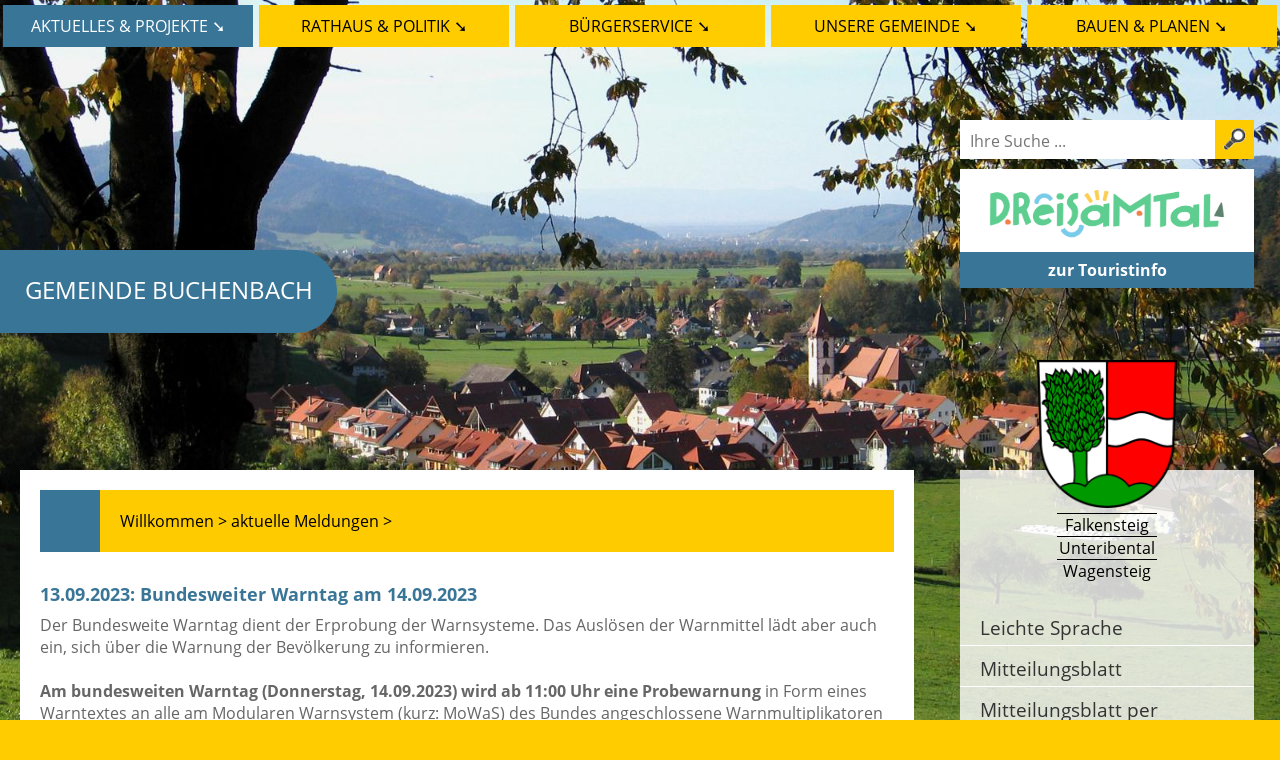

--- FILE ---
content_type: text/html; charset=iso-8859-1
request_url: https://buchenbach.de/de/bekanntmachungen/show.php?id=99
body_size: 5412
content:
<!DOCTYPE html>

<html lang="de"
      dir="ltr">

<head>
<base target="_self">


<link rel="stylesheet" type="text/css" href="/css/fonts.css?v=16924624">
<link rel="stylesheet" type="text/css" href="/css/standard.css?v=16924624">

		
		
		<meta name="description" content="13.09.2023: Bundesweiter Warntag am 14.09.2023 Bekanntmachungen - Details">
<meta name="keywords" content="buchenbach,gemeinde,verwaltung,rathaus,kommunales,unteribental,wagensteig">
<meta name="viewport" content="width=device-width, initial-scale=1">
<meta name="format-detection" content="telephone=no">
<meta name="theme-color" content="#FFFFFF">
<meta name="robots" content="all">

<title>13.09.2023: Bundesweiter Warntag am 14.09.2023 Bekanntmachungen - Details</title>
<script src="/scripts/prototype.js"></script>
<script src="/scripts/scriptaculous.js?load=effects,builder"></script>
<script src="/scripts/lightbox.js"></script>
<script src="/scripts/4wsmaster.js"></script></head>


<body>

<div id="mobile_nav">
<a href="/"><img alt="Startseite" title="Startseite" width="40" height="39" src="/clips/mobile_home.png"></a>
<a href="/de/kontakt/"><img alt="zum Kontaktformular" title="zum Kontaktformular" width="40" height="39" src="/clips/mobile_contact.png"></a>
<a href="tel:+49766139650"><img alt="Telefon" title="Telefon" width="40" height="39" src="/clips/mobile_phone.png" ></a>
<a href="/de/mobile_menu/"><img alt="zum Menü" title="zum Menü" width="40" height="39" src="/clips/mobile_menu.png" id="mobile_m"></a>
<div class="clear"></div>
</div>

<div id="container"><div id="main"><div id="logo"><div id="logo_inner"><a href="/">Gemeinde Buchenbach</a></div></div>

<div id="topbuttons"><ul><li><a href="/" data-top="1"  class="menu_active">Aktuelles &amp; Projekte&#160;&#10136;</a><ul>
<li><a href="/p/leichte-sprache" >
Leichte Sprache</a></li><li><a href="/de/mitteilungsblatt/" >
Mitteilungsblatt</a></li><li><a href="/de/mitteilungsblatt/newsletter.php" >
Mitteilungsblatt per Newsletter</a></li><li><a href="/de/bekanntmachungen/" class="menu_active">
aktuelle Meldungen</a><ul>
<li><a href="/p/zutritt_rathaus" >
&Ouml;ffnungszeiten und Termine im Rathaus</a></li><li><a href="/p/50-jahre-buchenbach" >
50 Jahre Buchenbach</a></li><li><a href="/p/oepnv-busangebot-dreisamtal" >
&Ouml;PNV - Busangebot Dreisamtal</a></li><li><a href="/p/kindergarten-foerderung-der-kindertagesbetreuung" >
Kindergarten - F&ouml;rderung der Kindertagesbetreuung</a></li><li><a href="/p/rezeptbriefkasten" >
Rezeptbriefkasten</a></li><li><a href="/p/dreisambad-zuschuss-der-gemeinde-buchenbach" >
Dreisambad - Zuschuss der Gemeinde Buchenbach</a></li><li><a href="/p/verein-umwelt-und-landschaftsschutz-unteribental" >
Verein Umwelt- und Landschaftsschutz Unteribental</a></li><li><a href="/p/defibrillator" >
Defibrillator</a></li><li><a href="/p/stadtradeln" >
Stadtradeln</a></li></ul>
</li><li><a href="/p/ukraine-hilfe-und-weitere-informationen" >
Ukraine - Hilfe und weitere Informationen</a></li><li><a href="/p/stellenausschreibung" >
Stellenausschreibung </a></li><li><a href="/p/projekte" >
Projekte</a><ul>
<li><a href="/p/leitbild-der-gemeinde-buchenbach" >
Leitbild der Gemeinde Buchenbach</a></li><li><a href="/p/photovoltaik-nutzung-von-sonnenenergie" >
PV-Kampagne</a></li><li><a href="/p/klimaoffensive-fuer-den-landkreis" >
Klimaoffensive f&uuml;r den Landkreis</a></li><li><a href="/p/breitbandausbau-im-landkreis-und-buchenbach" >
Breitbandausbau im Landkreis und Buchenbach</a></li><li><a href="/p/klima-buergerinnen-rat-fuer-die-region-freiburg" >
Klima-B&uuml;rger*innen-Rat f&uuml;r die Region Freiburg</a></li><li><a href="/p/jugendbeteiligung" >
Jugendbeteiligung</a></li><li><a href="/p/defibrillator" >
Defibrillator f&uuml;r Unteribental</a></li><li><a href="/p/mitfahrbaenke" >
Mitfahrpunkte - Mitfahrangebot</a></li><li><a href="/p/laermaktionsplan" >
L&auml;rmaktionsplan</a></li></ul>
</li><li><a href="/de/mobile_menu/" >
Sitemap</a></li></ul>
</li><li><a href="/de/verwaltung/" data-top="1" >Rathaus &amp; Politik&#160;&#10136;</a><ul>
<li><a href="/p/rathaus-und-gremien" >
Rathaus und Gremien</a><ul>
<li><a href="/p/buergermeister" >
B&uuml;rgermeister</a></li><li><a href="/p/gemeinderat" >
Gemeinderat</a></li><li><a href="/p/ortschaftsrat" >
Ortschaftsrat</a></li><li><a href="/p/ortsvorsteher" >
Ortsvorsteherin</a></li><li><a href="/p/ratsinformationssystem" >
Ratsinformationssystem</a></li></ul>
</li><li><a href="/de/mitarbeiter/" >
Mitarbeiter</a></li><li><a href="/p/zutritt_rathaus" >
&Ouml;ffnungszeiten und Termine im Rathaus</a></li><li><a href="/p/sicher-kommunizieren" >
Sicher kommunizieren</a></li><li><a href="/p/wahlen" >
Wahlen</a></li><li><a href="/p/ortsrecht-2" >
Ortsrecht</a></li><li><a href="/de/kontakt/" >
Kontakt</a></li></ul>
</li><li><a href="/p/buergerservice" data-top="1" >B&uuml;rgerservice&#160;&#10136;</a><ul>
<li><a href="/p/ratsinformationssystem" >
Ratsinformationssystem</a></li><li><a href="/p/protokolle-gemeinderat-buchenbach" >
Sitzungsberichte &amp; Protokolle des Gemeinderates</a></li><li><a href="/p/protokolle-ortschaftsrat-unteribental" >
Sitzungsberichte &amp; Protokolle des Ortschaftsrates</a></li><li><a href="/de/service-bw/" >
Service BW - Leistungen</a></li><li><a href="/de/service-bw/lebenslagen.php" >
Service BW - Lebenslagen</a></li><li><a href="/de/service-bw/stichwoerter.php" >
Service BW - Stichw&ouml;rter</a></li><li><a href="/de/service-bw/suche.php" >
Service BW - Suche</a></li><li><a href="/p/wohnsitzanmeldung" >
Wohnsitzanmeldung </a></li><li><a href="/p/abfallkalender" >
Abfallkalender</a></li><li><a href="/p/auswei-und-pass-auskunft" >
Ausweis- und Pass-Auskunft</a></li><li><a href="/de/formulare/" >
Formulare</a></li><li><a href="/p/gebuehrentabellen" >
Geb&uuml;hrentabellen</a></li><li><a href="/p/grundsteuer" >
Grundsteuer </a></li><li><a href="/p/e-rechnung-elektronische-rechungsstellung" >
E-Rechnung (elektronische Rechungsstellung)</a></li><li><a href="/p/ortsrecht-2" >
Ortsrecht</a></li><li><a href="/p/trinkwasseranalyse" >
Trinkwasseranalyse</a></li><li><a href="/de/vor-ort/schadensmeldung.php" >
Schadensmeldung</a></li><li><a href="/de/mitarbeiter/" >
Mitarbeiter</a></li><li><a href="/p/zutritt_rathaus" >
&Ouml;ffnungszeiten und Termine im Rathaus</a></li><li><a href="/p/buergerservice" >
B&uuml;rgerservice - auf einen Blick</a></li></ul>
</li><li><a href="/de/vor-ort/" data-top="1" >Unsere Gemeinde&#160;&#10136;</a><ul>
<li><a href="/p/informationen" >
Informationen (Zahlen/Daten/Fakten)</a></li><li><a href="/p/veranstaltungen" >
Veranstaltungen</a></li><li><a href="/p/ortsteile-und-geschichte" >
Ortsteile und Geschichte</a><ul>
<li><a href="/p/falkensteig" >
Falkensteig</a></li><li><a href="/p/unteribental" >
Unteribental</a></li><li><a href="/p/wagensteig" >
Wagensteig</a></li></ul>
</li><li><a href="/de/ortsplan/" >
Ortsplan</a></li><li><a href="/p/buergerbroschuere-dreisamtal" >
B&uuml;rgerbrosch&uuml;re Dreisamtal</a></li><li><a href="/p/angebote" >
Angebote</a></li><li><a href="/de/einrichtungen/" >
&Ouml;ffentliche Einrichtungen</a><ul>
<li><a href="/p/friedhof" >
Friedhof</a></li><li><a href="/p/sommerbergschule-grundschule-in-buchenbach" >
Sommerbergschule - Grundschule in Buchenbach</a></li></ul>
</li><li><a href="/p/kindergarten-st-josef-unteribental" >
Kindergarten St. Josef Unteribental</a><ul>
<li><a href="/p/kindergarten-aktuelles" >
Aktuelles</a></li><li><a href="/p/kindergarten-little-bird" >
Anmeldung (Little Bird)</a></li><li><a href="/p/kindergarten-gruppen" >
Unsere Gruppen</a></li><li><a href="/p/kindergarten-team" >
Unser Team</a></li><li><a href="/p/kindergarten-konzeption" >
Konzeption</a></li><li><a href="/p/kindergarten-oeffnungszeiten-gebuehren" >
&Ouml;ffnungszeiten &amp; Geb&uuml;hren</a></li><li><a href="/p/kindergarten-foerderung-der-kindertagesbetreuung" >
Kindergarten - F&ouml;rderung der Kindertagesbetreuung</a></li><li><a href="/p/kindergarten-kontakt" >
Kontakt</a></li><li><a href="/p/kindergarten-projekte-feste" >
Projekte &amp; Feste</a></li><li><a href="/p/kindergarten-schulanfaenger" >
Schulanf&auml;nger</a></li></ul>
</li><li><a href="/p/buergerbus-dreisam-stromer" >
B&uuml;rgerbus Dreisam-Stromer</a></li><li><a href="/p/fluechtlinge" >
Fl&uuml;chtlinge</a></li><li><a href="/de/wirtschaft/" >
Wirtschaft</a></li><li><a href="/p/freiwillige-feuerwehr" >
Freiwillige Feuerwehr</a></li><li><a href="/p/vereine" >
Vereine</a></li></ul>
</li><li><a href="/p/bauen-planen" data-top="1" >Bauen &amp; Planen&#160;&#10136;</a><ul>
<li><a href="/p/ausschreibung-aktuell" >
Ausschreibung - Aktuell</a></li><li><a href="/p/bauantrag-virtuelles-baumt" >
Bauantrag - Virtuelles Baumt</a></li><li><a href="/p/leitungsauskunft" >
Leitungsauskunft</a></li><li><a href="/p/bebauungsplaene" >
Bebauungspl&auml;ne</a><ul>
<li><a href="/p/bebauungsplaene-erweiterung-hirschenhof-2" >
Bebauungspl&auml;ne - Erweiterung Hirschenhof II</a></li></ul>
</li><li><a href="/p/flaechennutzungsplan" >
Fl&auml;chennutzungsplan</a></li><li><a href="/p/gutachterausschuss-breisgau-nord-hochschwarzwald" >
Gutachterausschuss Breisgau-Nord Hochschwarzwald</a></li><li><a href="/p/bodenrichtwerte" >
Bodenrichtwerte</a></li><li><a href="/p/grundsteuer" >
Grundsteuer</a></li><li><a href="/p/geoportal-landkreis-breisgau-hochschwarzwald-gis" >
Geoportal Landkreis Breisgau-Hochschwarzwald (GIS)</a></li><li><a href="/p/abwasserbeseitigung-abwasserzweckverband-azv" >
Abwasserbeseitigung - Abwasserzweckverband (AZV)</a></li><li><a href="/p/breitbandausbau-im-landkreis-und-buchenbach" >
Breitbandausbau im Landkreis und Buchenbach</a></li><li><a href="/p/photovoltaik-nutzung-von-sonnenenergie" >
Photovoltaik - Nutzung von Sonnenenergie</a></li><li><a href="/p/hochwasser-und-starkregen" >
Hochwasser und Starkregen</a></li><li><a href="/p/entwicklungsprogramm-laendlicher-raum-elr" >
Entwicklungsprogramm L&auml;ndlicher Raum (ELR)</a></li></ul>
</li></ul></div>

<div id="header_rechts">
<div id="search">
<form action="/de/search/" method="post">
<input type="text" name="searchterm" size="30" maxlength="255" value="" id="searchfield" placeholder="Ihre Suche ..."><input type="image" name="eintrag" id="searchsubmit" src="/clips/lupe.png" alt="Klicken Sie hier um zu suchen....">
</form>
</div>
<div id="tourist_info">
<div id="buchenbach_logo">
<img alt="Gemeinde Buchenbach" title="Gemeinde Buchenbach" src="/clips/buchenbach-wappen.png" class="noborder" style="margin-bottom:10px;width:80%;height:auto;margin-left:0px;">
<div class="logo_schrift">Falkensteig</div>
<div class="logo_schrift">Unteribental</div>
<div class="logo_schrift">Wagensteig</div>

</div>
<div id="tourist_info_logo">
<a href="https://www.dreisamtal.de/" style="background: transparent;" title="Klicken Sie hier um zum Dreisamtal Tourismus zu gelangen..." rel="noopener"><img alt="Logo Dreisamtal Tourismus" title="Logo Dreisamtal Tourismus" src="/clips/dreisamtal-logo.png" class="noborder" style="margin-bottom:8px;margin-top:8px;width:80%;height:auto;margin-left:0px;"></a></div>

<div id="button_tourist"><a href="https://www.dreisamtal.de/" style="background: transparent;display:block" title="Klicken Sie hier um zum Dreisamtal Tourismus zu gelangen..." rel="noopener">zur Touristinfo</a></div>
</div>
</div><div  id="background" ><div class="slideshow_pictures" style="background: url('/clips/buchenbach.jpg') no-repeat center center;-webkit-background-size: cover; -moz-background-size: cover; -o-background-size: cover; background-size: cover;z-index:1;" data-slider="1"></div></div><main><div id="content"><div id="content_dist">
<div id="breadcrumb"><a href="/" class="breadcrumb_link">Willkommen  &gt;</a> 
<a href="/de/bekanntmachungen/" class="breadcrumb_link">aktuelle Meldungen &gt;</a> </div><div style="color:#397597; font-weight:bold;padding-top:10px;font-size:18px;margin: 20px 0px 8px 0px;">13.09.2023: Bundesweiter Warntag am 14.09.2023</div>Der Bundesweite Warntag dient der Erprobung der Warnsysteme. Das Auslösen der Warnmittel lädt aber auch ein, sich über die Warnung der Bevölkerung zu informieren.<br><br><b>Am bundesweiten Warntag (Donnerstag, 14.09.2023) wird ab 11:00 Uhr eine Probewarnung</b> in Form eines Warntextes an alle am Modularen Warnsystem (kurz: MoWaS) des Bundes angeschlossene Warnmultiplikatoren (z. B. Rundfunksender und App-Server) geschickt. <br><br>Die Warnmultiplikatoren versenden die Probewarnung zeitversetzt an Warnmittel wie Fernseher, Radios und Smartphones. Dort können Sie die Warnung dann lesen und/oder hören. Parallel können auf Ebene der Länder, in den teilnehmenden Landkreisen und Kommunen verfügbare kommunale Warnmittel ausgelöst (z. B. Lautsprecherwagen oder Sirenen) werden. <br><br><b>Gegen 11:45 Uhr erfolgt eine Entwarnung</b> über die Warnmittel und Endgeräte, über welche zuvor die Warnung versendet wurde. Über Cell Broadcast wird derzeit noch keine Entwarnung versendet. Die Möglichkeit, auch über diesen Warnkanal zu entwarnen, wird derzeit u. a. von den Mobilfunknetzbetreibern geprüft.<div style="color:#397597; font-weight:bold;padding-top:10px;font-size:18px;margin-bottom: 8px;">Links</div>
<ul><li><a href="https://www.bbk.bund.de/DE/Warnung-Vorsorge/Bundesweiter-Warntag/bundesweiter-warntag_node.html" target="_blank">Bundesamt für Bevölkerungsschutz und Katastrophenhilfe</a>
</li></ul><div style="color:#397597; font-weight:bold;padding-top:10px;font-size:18px;margin-bottom: 8px;">Downloads</div>
<ul><li><a href="/de/bekanntmachungen/show.php?file=7&id=99" target="_blank">Infoflyer Warntag (PDF, 449 KB)</a></li>
<li><a href="/de/bekanntmachungen/show.php?file=8&id=99" target="_blank">Sirenensignale (PDF, 43 KB)</a></li>
<li><a href="/de/bekanntmachungen/show.php?file=9&id=99" target="_blank">Infoflyer Kriegsgeflüchtete (PDF, 463 KB)</a></li>
<li><a href="/de/bekanntmachungen/show.php?file=10&id=99" target="_blank">Infos für Multiplikatoren und Multiplikatorinnen (PDF, 261 KB)</a></li>
</ul><div class="b_item_pics">
<a href="/eip/media/bekanntmachungen/buchbach-galerie-_15_big.jpg" rel="lightbox[current]"><img src="/eip/media/bekanntmachungen/buchbach-galerie-_15_thumb.jpg" alt="Symbolbild Warntag auf Mobiltelefon (Bild von iXimus auf Pixabay)" title="Symbolbild Warntag auf Mobiltelefon (Bild von iXimus auf Pixabay)"></a></div>
<div class="b_nav">
<a href="/de/bekanntmachungen/show.php?id=100" class="b_prev">&lt; zurück</a>
<a href="/de/bekanntmachungen/show.php?id=98" class="b_next">weiter &gt;</a>
<div class="clear"></div></div>
</div></div></main><div id="right"><div id="right_dist">
<div id="start_logo">
<a href="/" title="Klicken Sie hier, um zur Startseite der Homepage der Gemeinde Buchenbach zu gelangen...."><img  src="/clips/buchenbach-wappen.png"  alt="Wappen Buchenbach" title="Wappen Buchenbach"></a>
<div class="logo_schrift">Falkensteig</div>
<div class="logo_schrift">Unteribental</div>
<div class="logo_schrift">Wagensteig</div>
</div>
<div id="start_logo_distance"></div>



<div id="right_menu"><a href="/p/leichte-sprache" class="m2">Leichte Sprache</a>
<a href="/de/mitteilungsblatt/" class="m2">Mitteilungsblatt</a>
<a href="/de/mitteilungsblatt/newsletter.php" class="m2">Mitteilungsblatt per Newsletter</a>
<a href="/de/bekanntmachungen/" class="m2">aktuelle Meldungen</a>
<a href="/p/zutritt_rathaus" class="m3">&Ouml;ffnungszeiten und Termine im Rathaus</a>
<a href="/p/50-jahre-buchenbach" class="m3">50 Jahre Buchenbach</a>
<a href="/p/oepnv-busangebot-dreisamtal" class="m3">&Ouml;PNV - Busangebot Dreisamtal</a>
<a href="/p/kindergarten-foerderung-der-kindertagesbetreuung" class="m3">Kindergarten - F&ouml;rderung der Kindertagesbetreuung</a>
<a href="/p/rezeptbriefkasten" class="m3">Rezeptbriefkasten</a>
<a href="/p/dreisambad-zuschuss-der-gemeinde-buchenbach" class="m3">Dreisambad - Zuschuss der Gemeinde Buchenbach</a>
<a href="/p/verein-umwelt-und-landschaftsschutz-unteribental" class="m3">Verein Umwelt- und Landschaftsschutz Unteribental</a>
<a href="/p/defibrillator" class="m3">Defibrillator</a>
<a href="/p/stadtradeln" class="m3">Stadtradeln</a>
<a href="/p/ukraine-hilfe-und-weitere-informationen" class="m2">Ukraine - Hilfe und weitere Informationen</a>
<a href="/p/stellenausschreibung" class="m2">Stellenausschreibung </a>
<a href="/p/projekte" class="m2">Projekte</a>
<a href="/de/mobile_menu/" class="m2">Sitemap</a>
</div>
</div></div><div class="clear"></div><footer><div id="footer">

<div id="footer_adress"><strong>Gemeindeverwaltung Buchenbach</strong><br><br>

Hauptstraße 20  |  79256 Buchenbach<br>
Telefon: +49 (0)7661 3965-0<br>
Fax: +49 (0)7661 3965-927<br>
eMail: 
<span data-wsxcr="({|a86c2f28a2|:|!#109;!#97;!#x69;!#108;!#x74;!#x6F;:!#103;|},{|aa4646160062|:|!#x65;!#x6D;|},{|adf9004bec83|:|!#120;!#106;!#120;!#x4A;!#x61;|},{|a021570k|:|!#101;!#105;!#110;!#100;!#101;!#x40;!#x62;!#x75;!#99;!#x68;e!#x6E;!#98;|},{|a15624d2|:|!#x61;|},{|ace9c70cj|:|!#90;!#97;7!#x61;&!#x5B;|},{|a9828bf5f0f1|:|!#x63;|},{|a5281e0k|:|!#104;|},{|acd5e7772|:|!#46;!#100;!#101;|})^({|a1d3703abam|:|!#x67;|},{|ade82p|:|!#101;!#109;!#x65;!#105;!#110;!#x64;!#x65;!#64;|},{|a1dd08j|:|9!#115;!#x68;!#x70;!#x64;!#x32;|},{|a4b5f195aa5|:|!#x62;!#117;!#99;!#x68;!#x65;!#x6E;b|},{|a9deu|:|!#x68;!#x50;!#88;!#68;!#x5D;!#82;!#x62;!#122;!#x75;|},{|aeb66c39|:|!#x61;|},{|a903ae1|:|!#x63;!#x68;!#x2E;!#x64;!#x65;|})^|footer_link|"></span><br><br>

Unsere Bankverbindung:<br>
Sparkasse Hochschwarzwald<br>
IBAN DE28 6805 1004 0005 0000 70<br>
BIC SOLADES1HSW<br>
Umsatzsteuer ID: DE142214625<br>
Leitweg ID: 08315020-A3453-12<br><br>

<a href="/de/impressum/"  class="footer_link">Impressum</a> | <a href="/de/impressum/#datenschutz"  class="footer_link">Datenschutz</a><br><a href="/de/barrierefreiheit/"  class="footer_link">Erklärung zur Barrierefreiheit</a>
</div>
<div id="footer_open">
<strong>Wir für Sie vor Ort</strong><br>

Montags - Freitags: 8:00 - 12:00 Uhr<br>
Dienstags: 14:00 - 18:00 Uhr<br><br> 

Zur Vermeidung von Wartezeiten bitten wir Sie um vorherige Terminvereinbarung.<br><br>

7 Tage / 24 Stunden<br>
<a href="/de/kontakt/" class="footer_link">Zum Kontaktformular</a>
</div>

<div id="dreisamtal_links">
<a href="https://www.kirchzarten.de/" class="m2" rel="noopener">Kirchzarten</a>
<a href="https://www.oberried.de/" class="m2" rel="noopener">Oberried</a>
<a href="https://www.stegen.de/" class="m2" rel="noopener">Stegen</a>

<div id="dreisamtal_logo"><a href="https://www.dreisamtal.de/" style="background: transparent;" title="Klicken Sie hier um zum Dreisamtal Tourismus zu gelangen..." rel="noopener"><img alt="Logo Dreisamtal Tourismus" title="Logo Dreisamtal Tourismus" src="/clips/dreisamtal-logo.png" class="noborder" style="margin-bottom:20px;width:183px;height:auto;margin-left:15px;"></a></div>
</div>


</div></footer></div></div>
</body>
</html>

--- FILE ---
content_type: text/css
request_url: https://buchenbach.de/css/standard.css?v=16924624
body_size: 7526
content:



html{scroll-padding-top:90px;}


.w1{width:1%;} .w2{width:2%;} .w3{width:3%;} .w4{width:4%;} .w5{width:5%;} .w6{width:6%;} .w7{width:7%;} .w8{width:8%;} .w9{width:9%;} .w10{width:10%;} .w11{width:11%;} .w12{width:12%;} .w13{width:13%;} .w14{width:14%;} .w15{width:15%;} .w16{width:16%;} .w17{width:17%;} .w18{width:18%;} .w19{width:19%;} .w20{width:20%;} .w21{width:21%;} .w22{width:22%;} .w23{width:23%;} .w24{width:24%;} .w25{width:25%;} .w26{width:26%;} .w27{width:27%;} .w28{width:28%;} .w29{width:29%;} .w30{width:30%;} .w31{width:31%;} .w32{width:32%;} .w33{width:33%;} .w34{width:34%;} .w35{width:35%;} .w36{width:36%;} .w37{width:37%;} .w38{width:38%;} .w39{width:39%;} .w40{width:40%;} .w41{width:41%;} .w42{width:42%;} .w43{width:43%;} .w44{width:44%;} .w45{width:45%;} .w46{width:46%;} .w47{width:47%;} .w48{width:48%;} .w49{width:49%;} .w50{width:50%;} .w51{width:51%;} .w52{width:52%;} .w53{width:53%;} .w54{width:54%;} .w55{width:55%;} .w56{width:56%;} .w57{width:57%;} .w58{width:58%;} .w59{width:59%;} .w60{width:60%;} .w61{width:61%;} .w62{width:62%;} .w63{width:63%;} .w64{width:64%;} .w65{width:65%;} .w66{width:66%;} .w67{width:67%;} .w68{width:68%;} .w69{width:69%;} .w70{width:70%;} .w71{width:71%;} .w72{width:72%;} .w73{width:73%;} .w74{width:74%;} .w75{width:75%;} .w76{width:76%;} .w77{width:77%;} .w78{width:78%;} .w79{width:79%;} .w80{width:80%;} .w81{width:81%;} .w82{width:82%;} .w83{width:83%;} .w84{width:84%;} .w85{width:85%;} .w86{width:86%;} .w87{width:87%;} .w88{width:88%;} .w89{width:89%;} .w90{width:90%;} .w91{width:91%;} .w92{width:92%;} .w93{width:93%;} .w94{width:94%;} .w95{width:95%;} .w96{width:96%;} .w97{width:97%;} .w98{width:98%;} .w99{width:99%;} .w100{width:100%;}

.h0px{height:0px;} .h1px{height:1px;} .h2px{height:2px;} .h3px{height:3px;} .h4px{height:4px;} .h5px{height:5px;} .h6px{height:6px;} .h7px{height:7px;} .h8px{height:8px;} .h9px{height:9px;} .h10px{height:10px;} .h11px{height:11px;} .h12px{height:12px;} .h13px{height:13px;} .h14px{height:14px;} .h15px{height:15px;} .h16px{height:16px;} .h17px{height:17px;} .h18px{height:18px;} .h19px{height:19px;} .h20px{height:20px;} .h21px{height:21px;} .h22px{height:22px;} .h23px{height:23px;} .h24px{height:24px;} .h25px{height:25px;} .h26px{height:26px;} .h27px{height:27px;} .h28px{height:28px;} .h29px{height:29px;} .h30px{height:30px;} .h31px{height:31px;} .h32px{height:32px;} .h33px{height:33px;} .h34px{height:34px;} .h35px{height:35px;} .h36px{height:36px;} .h37px{height:37px;} .h38px{height:38px;} .h39px{height:39px;} .h40px{height:40px;} .h41px{height:41px;} .h42px{height:42px;} .h43px{height:43px;} .h44px{height:44px;} .h45px{height:45px;} .h46px{height:46px;} .h47px{height:47px;} .h48px{height:48px;} .h49px{height:49px;} .h50px{height:50px;} .h51px{height:51px;} .h52px{height:52px;} .h53px{height:53px;} .h54px{height:54px;} .h55px{height:55px;} .h56px{height:56px;} .h57px{height:57px;} .h58px{height:58px;} .h59px{height:59px;} .h60px{height:60px;} .h61px{height:61px;} .h62px{height:62px;} .h63px{height:63px;} .h64px{height:64px;} .h65px{height:65px;} .h66px{height:66px;} .h67px{height:67px;} .h68px{height:68px;} .h69px{height:69px;} .h70px{height:70px;} .h71px{height:71px;} .h72px{height:72px;} .h73px{height:73px;} .h74px{height:74px;} .h75px{height:75px;} .h76px{height:76px;} .h77px{height:77px;} .h78px{height:78px;} .h79px{height:79px;} .h80px{height:80px;}


.eip_left{margin-left:0;margin-right:auto;} .eip_center{margin-left:auto;margin-right:auto;} .eip_right{margin-left:auto;margin-right:0;}


div.eip_spacer_default{overflow:hidden;margin:0;padding:0;clear:both;}


img.eip_imgng_img{display:block;}



.eipunicodelist2713 {list-style:none;margin-top:4px;margin-bottom:4px;}
.eipunicodelist2713 > li {position:relative;margin-bottom:6px;list-style-image:none;}
.eipunicodelist2713 > li::before {content:"\2713";font-size:1.3em;color:green;font-weight:bold;display:inline-block;text-align:right;padding-right:12px;position:absolute;top:-5px;left:-22px;}


.eipunicodelist2716 {list-style:none;margin-top:4px;margin-bottom:4px;}
.eipunicodelist2716 > li {position:relative;margin-bottom:6px;list-style-image:none;}
.eipunicodelist2716 > li::before {content:"\2716";font-size:1.3em;color:red;font-weight:bold;display:inline-block;text-align:right;padding-right:12px;position:absolute;top:-5px;left:-22px;}


.eipunicodelist26A0 {list-style:none;margin-top:4px;margin-bottom:4px;}
.eipunicodelist26A0 > li {position:relative;margin-bottom:6px;list-style-image:none;}
.eipunicodelist26A0 > li::before {content:"\26A0";font-size:1.3em;color:#CB3E3F;font-weight:bold;display:inline-block;text-align:right;padding-right:12px;position:absolute;top:-5px;left:-22px;}


@media (max-width: 600px),
	(-webkit-min-device-pixel-ratio: 1.5) and (max-width: 900px) and (orientation:portrait),
	(-webkit-min-device-pixel-ratio: 2) and (max-width: 1200px) and (orientation:portrait),
	(-webkit-min-device-pixel-ratio: 2.5) and (max-width: 1500px) and (orientation:portrait),
	(-webkit-min-device-pixel-ratio: 3) and (max-width: 1800px) and (orientation:portrait),
	(min-resolution: 1.5dppx) and (max-width: 900px) and (orientation:portrait),
	(min-resolution: 2.0dppx) and (max-width: 1200px) and (orientation:portrait),
	(min-resolution: 2.5dppx) and (max-width: 1500px) and (orientation:portrait),
	(min-resolution: 3.0dppx) and (max-width: 1800px) and (orientation:portrait)
 {
	.mobilew100{width:100%;}
}


body {
	background: #FFCC00;	
	color: #666666;
	font-family: 'Open Sans', arial, helvetica, sans-serif;
	font-size: 10pt;
	margin: 0px;
	padding: 0px;
}

* {	font-family: 'Open Sans', arial, helvetica, sans-serif;
	font-size: 12pt;  }


a:link, a:visited, a:active, a:hover   { 
	color: black;
	background: transparent;
	font-size: 12pt;
	text-decoration: none;
}
a:hover  { color: maroon; }


h1 {
	font-size: 15pt;
	font-weight: bold;
}
h2 {
	font-size: 14pt;
	font-weight: bold;
	background: #FFCC00;
	color: black;
	padding: 5px;
}
h3 {
	font-size: 10pt;
	font-weight: bold;
}


h2.impressum {
	font-size: 11pt;
	font-weight: bold;
}

span.impressum  {
	font-size: 10pt;
}


.form {
	margin-left:20px;
	width:85%;
	padding:3px 10px 3px 10px;
	background:white;
	color:#555555;
	border:1px solid #397597;
}

div.form_dist {
	margin:10px 0px 0px 0px;
}

fieldset {
	border:0px;
	border-top:1px solid #397597;
	padding:0px 20px 10px 20px;
	background-image:-webkit-linear-gradient(top left, #FCF3DF 0%, #ffffff 100%);
	background-image:-moz-linear-gradient(right bottom, #FCF3DF 0%, #ffffff 100%);
	background-image:-o-linear-gradient(#FCF3DF 0%, #ffffff 100%); 
	background-image:linear-gradient(#FCF3DF 0%, #ffffff 100%);
}
legend {
	margin-left:10px;
	padding:0px 10px 0px 10px;
	color:#666666;
}
input.formcheck {
	margin:0px 10px 10px 0px;
}
select#wasichwo_select {
	width:auto;
}
@media (max-width: 800px),
	(-webkit-min-device-pixel-ratio: 1.5) and (max-width: 1200px) and (orientation:portrait),
	(-webkit-min-device-pixel-ratio: 2) and (max-width: 1600px) and (orientation:portrait),
	(-webkit-min-device-pixel-ratio: 2.5) and (max-width: 2000px) and (orientation:portrait),
	(-webkit-min-device-pixel-ratio: 3) and (max-width: 2400px) and (orientation:portrait),
	(min-resolution: 1.5dppx) and (max-width: 1200px) and (orientation:portrait),
	(min-resolution: 2.0dppx) and (max-width: 1600px) and (orientation:portrait),
	(min-resolution: 2.5dppx) and (max-width: 2000px) and (orientation:portrait),
	(min-resolution: 3.0dppx) and (max-width: 2400px) and (orientation:portrait)
  {
	select#wasichwo_select {
		width:99%;
	}

}
input.form_submit {
	margin:10px 0px 20px 0px;
	padding:3px 100px 3px 100px;
	background:linear-gradient(#fafafa, #ccccbf);
	color:#666666;
	border:1px solid #ccccbf;
           border-radius:4px;
           -moz-border-radius:4px; 
   	-webkit-border-radius:4px; 
}
input.form_submit:hover {
	background:linear-gradient(#deded5 00%, #fafafa 80%);
	color:#777777;
	border:1px solid #deded5;
}
div.antwort {
	margin:30px 0px 30px 160px;
	padding:40px;
	width:420px;
	background:#fffaed;
	color:#666666;
	border:1px solid #fecb00;
}


.form2 {
	margin-left:0px;
	width:97%;
	padding:3px 10px 3px 10px;
	background:white;
	color:#555555;
	border:2px solid #397597;
	margin: 10px auto 10px auto;
}

div.form2_dist {
	margin:0px 0px 0px 0px;
}

fieldset {
	border:0px;
	border-top:1px solid #397597;
	padding:0px 20px 10px 20px;
	background-image:-webkit-linear-gradient(top left, #FCF3DF 0%, #ffffff 100%);
	background-image:-moz-linear-gradient(right bottom, #FCF3DF 0%, #ffffff 100%);
	background-image:-o-linear-gradient(#FCF3DF 0%, #ffffff 100%); 
	background-image:linear-gradient(#FCF3DF 0%, #ffffff 100%);
}
legend {
	margin-left:10px;
	padding:0px 10px 0px 10px;
	color:#666666;
}
input.formcheck {
	margin:10px 10px 10px 0px;
}
select#wasichwo_select {
	width:auto;
}
@media (max-width: 800px),
	(-webkit-min-device-pixel-ratio: 1.5) and (max-width: 1200px) and (orientation:portrait),
	(-webkit-min-device-pixel-ratio: 2) and (max-width: 1600px) and (orientation:portrait),
	(-webkit-min-device-pixel-ratio: 2.5) and (max-width: 2000px) and (orientation:portrait),
	(-webkit-min-device-pixel-ratio: 3) and (max-width: 2400px) and (orientation:portrait),
	(min-resolution: 1.5dppx) and (max-width: 1200px) and (orientation:portrait),
	(min-resolution: 2.0dppx) and (max-width: 1600px) and (orientation:portrait),
	(min-resolution: 2.5dppx) and (max-width: 2000px) and (orientation:portrait),
	(min-resolution: 3.0dppx) and (max-width: 2400px) and (orientation:portrait)
  {
	select#wasichwo_select {
		width:99%;
	}

}
input.form2_submit {
	margin:10px 0px 20px 0px;
	padding:3px 100px 3px 100px;
	background:linear-gradient(#fafafa, #ccccbf);
	color:#666666;
	border:1px solid #ccccbf;
           border-radius:4px;
           -moz-border-radius:4px; 
   	-webkit-border-radius:4px; 
}

@media (max-width: 800px),
	(-webkit-min-device-pixel-ratio: 1.5) and (max-width: 1200px) and (orientation:portrait),
	(-webkit-min-device-pixel-ratio: 2) and (max-width: 1600px) and (orientation:portrait),
	(-webkit-min-device-pixel-ratio: 2.5) and (max-width: 2000px) and (orientation:portrait),
	(-webkit-min-device-pixel-ratio: 3) and (max-width: 2400px) and (orientation:portrait),
	(min-resolution: 1.5dppx) and (max-width: 1200px) and (orientation:portrait),
	(min-resolution: 2.0dppx) and (max-width: 1600px) and (orientation:portrait),
	(min-resolution: 2.5dppx) and (max-width: 2000px) and (orientation:portrait),
	(min-resolution: 3.0dppx) and (max-width: 2400px) and (orientation:portrait)
  {
input.form2_submit {
	padding:3px 50px 3px 50px;
}
}
input.form_submit:hover {
	background:linear-gradient(#deded5 00%, #fafafa 80%);
	color:#777777;
	border:1px solid #deded5;
}
div.antwort {
	margin:30px 0px 30px 160px;
	padding:40px;
	width:420px;
	background:#fffaed;
	color:#666666;
	border:1px solid #fecb00;
}

form.newsletter_content{
	display:block; 
	padding-left:60px; 
	padding-right:90px;
	margin-top:20px;
}
@media (max-width: 800px),
	(-webkit-min-device-pixel-ratio: 1.5) and (max-width: 1200px) and (orientation:portrait),
	(-webkit-min-device-pixel-ratio: 2) and (max-width: 1600px) and (orientation:portrait),
	(-webkit-min-device-pixel-ratio: 2.5) and (max-width: 2000px) and (orientation:portrait),
	(-webkit-min-device-pixel-ratio: 3) and (max-width: 2400px) and (orientation:portrait),
	(min-resolution: 1.5dppx) and (max-width: 1200px) and (orientation:portrait),
	(min-resolution: 2.0dppx) and (max-width: 1600px) and (orientation:portrait),
	(min-resolution: 2.5dppx) and (max-width: 2000px) and (orientation:portrait),
	(min-resolution: 3.0dppx) and (max-width: 2400px) and (orientation:portrait)
  {
	form.newsletter_content{
		padding:15px;
	}
}





.clear{
	clear: both;
}
.noborder{
	border: 0px;
}

.wsslideimg{
	position: absolute;
	width: 1250px;
	height: 557px;
}




div#container{
	position: relative;
	width: 100%;
	text-align: center;
}
div#main{
	position: relative;
	width: 1250px;
	margin-left: auto;
	margin-right: auto;
	text-align: center;	
	overflow: hidden;
}
@media (max-width: 1280px),
	(-webkit-min-device-pixel-ratio: 1.5) and (max-width: 1920px) and (orientation:portrait),
	(-webkit-min-device-pixel-ratio: 2) and (max-width: 2560px) and (orientation:portrait),
	(-webkit-min-device-pixel-ratio: 2.5) and (max-width: 3200px) and (orientation:portrait),
	(-webkit-min-device-pixel-ratio: 3) and (max-width: 3840px) and (orientation:portrait),
	(min-resolution: 1.5dppx) and (max-width: 1920px) and (orientation:portrait),
	(min-resolution: 2.0dppx) and (max-width: 2560px) and (orientation:portrait),
	(min-resolution: 2.5dppx) and (max-width: 3200px) and (orientation:portrait),
	(min-resolution: 3.0dppx) and (max-width: 3840px) and (orientation:portrait)
  {
	div#main{
		position: relative;
		width: 100%;
		margin-left: auto;
		margin-right: auto;
		text-align: center;	
		overflow: hidden;
	}
}

div#background{
	position: fixed;
	width: 100%;
	height: 100%;
	top: 0px;
	left: 0px;
	z-index: 1;
	text-align: left;
}
@media (max-width: 680px),
	(-webkit-min-device-pixel-ratio: 1.5) and (max-width: 1020px) and (orientation:portrait),
	(-webkit-min-device-pixel-ratio: 2) and (max-width: 1360px) and (orientation:portrait),
	(-webkit-min-device-pixel-ratio: 2.5) and (max-width: 1700px) and (orientation:portrait),
	(-webkit-min-device-pixel-ratio: 3) and (max-width: 2040px) and (orientation:portrait),
	(min-resolution: 1.5dppx) and (max-width: 1020px) and (orientation:portrait),
	(min-resolution: 2.0dppx) and (max-width: 1360px) and (orientation:portrait),
	(min-resolution: 2.5dppx) and (max-width: 1700px) and (orientation:portrait),
	(min-resolution: 3.0dppx) and (max-width: 2040px) and (orientation:portrait)
  {
	div#background{
		height: 60vh;text-align: justify;min-height: 400px;
	}
}

div#background > img{
	position: absolute;
	width: 100%;
	height: 100%;
	-webkit-background-size: cover; 
	-moz-background-size: cover; 
	-o-background-size: cover; 
	background-size: cover;
	overflow: hidden;
}
div.slideshow_pictures{
	position: absolute;
	width: 100%;
	height: 100%;
	-webkit-background-size: cover; 
	-moz-background-size: cover; 
	-o-background-size: cover; 
	background-size: cover;
	overflow: hidden;
}


div#logo{
	position: absolute;
	width: 337px;
	height: 83px;
	top: 250px;
	-moz-border-radius-bottomright:  40px; 
	 -webkit-border-bottom-right-radius: 40px; 
	 border-bottom-right-radius: 40px; 	
	 -moz-border-radius-topright:  40px; 
 	-webkit-border-top-right-radius: 40px; 
	 border-top-right-radius: 40px; 
	 overflow: hidden;
	 z-index: 10;
	 background:#397597;
	 color:white;		
}
div#logo a{
	color:white;
	text-decoration:none;
	text-transform: uppercase;
	font-size:18pt;	
}
@media (max-width: 680px),
	(-webkit-min-device-pixel-ratio: 1.5) and (max-width: 1020px) and (orientation:portrait),
	(-webkit-min-device-pixel-ratio: 2) and (max-width: 1360px) and (orientation:portrait),
	(-webkit-min-device-pixel-ratio: 2.5) and (max-width: 1700px) and (orientation:portrait),
	(-webkit-min-device-pixel-ratio: 3) and (max-width: 2040px) and (orientation:portrait),
	(min-resolution: 1.5dppx) and (max-width: 1020px) and (orientation:portrait),
	(min-resolution: 2.0dppx) and (max-width: 1360px) and (orientation:portrait),
	(min-resolution: 2.5dppx) and (max-width: 1700px) and (orientation:portrait),
	(min-resolution: 3.0dppx) and (max-width: 2040px) and (orientation:portrait)
  {
	div#logo a{
		font-size: 16pt;
	}
}


@media (max-width: 680px),
	(-webkit-min-device-pixel-ratio: 1.5) and (max-width: 1020px) and (orientation:portrait),
	(-webkit-min-device-pixel-ratio: 2) and (max-width: 1360px) and (orientation:portrait),
	(-webkit-min-device-pixel-ratio: 2.5) and (max-width: 1700px) and (orientation:portrait),
	(-webkit-min-device-pixel-ratio: 3) and (max-width: 2040px) and (orientation:portrait),
	(min-resolution: 1.5dppx) and (max-width: 1020px) and (orientation:portrait),
	(min-resolution: 2.0dppx) and (max-width: 1360px) and (orientation:portrait),
	(min-resolution: 2.5dppx) and (max-width: 1700px) and (orientation:portrait),
	(min-resolution: 3.0dppx) and (max-width: 2040px) and (orientation:portrait)
  {
	div#logo{
		position: absolute;
		width: 100%;
		max-width: 300px;
		height: auto;
		top: 60px;
		 overflow: hidden;
		 z-index: 10;		
	}
	div#logo img{
		width: 100%; height: auto;
	}



}

div#logo_inner{
	padding:23px;	
}
@media (max-width: 680px),
	(-webkit-min-device-pixel-ratio: 1.5) and (max-width: 1020px) and (orientation:portrait),
	(-webkit-min-device-pixel-ratio: 2) and (max-width: 1360px) and (orientation:portrait),
	(-webkit-min-device-pixel-ratio: 2.5) and (max-width: 1700px) and (orientation:portrait),
	(-webkit-min-device-pixel-ratio: 3) and (max-width: 2040px) and (orientation:portrait),
	(min-resolution: 1.5dppx) and (max-width: 1020px) and (orientation:portrait),
	(min-resolution: 2.0dppx) and (max-width: 1360px) and (orientation:portrait),
	(min-resolution: 2.5dppx) and (max-width: 1700px) and (orientation:portrait),
	(min-resolution: 3.0dppx) and (max-width: 2040px) and (orientation:portrait)
  {
	div#logo_inner{
		padding:10px;	
	}
}
div#content{
	position: relative;
	width: 70%;
	text-align: left;
	margin-left: 20px;
	z-index: 12;
	background: white;
	margin-top: 470px;
	min-height: 400px;
	max-width: 894px;
	float: left;
}
@media (max-width: 1280px),
	(-webkit-min-device-pixel-ratio: 1.5) and (max-width: 1920px) and (orientation:portrait),
	(-webkit-min-device-pixel-ratio: 2) and (max-width: 2560px) and (orientation:portrait),
	(-webkit-min-device-pixel-ratio: 2.5) and (max-width: 3200px) and (orientation:portrait),
	(-webkit-min-device-pixel-ratio: 3) and (max-width: 3840px) and (orientation:portrait),
	(min-resolution: 1.5dppx) and (max-width: 1920px) and (orientation:portrait),
	(min-resolution: 2.0dppx) and (max-width: 2560px) and (orientation:portrait),
	(min-resolution: 2.5dppx) and (max-width: 3200px) and (orientation:portrait),
	(min-resolution: 3.0dppx) and (max-width: 3840px) and (orientation:portrait)
  {
	div#content{
	}
}
@media (max-width: 850px),
	(-webkit-min-device-pixel-ratio: 1.5) and (max-width: 1275px) and (orientation:portrait),
	(-webkit-min-device-pixel-ratio: 2) and (max-width: 1700px) and (orientation:portrait),
	(-webkit-min-device-pixel-ratio: 2.5) and (max-width: 2125px) and (orientation:portrait),
	(-webkit-min-device-pixel-ratio: 3) and (max-width: 2550px) and (orientation:portrait),
	(min-resolution: 1.5dppx) and (max-width: 1275px) and (orientation:portrait),
	(min-resolution: 2.0dppx) and (max-width: 1700px) and (orientation:portrait),
	(min-resolution: 2.5dppx) and (max-width: 2125px) and (orientation:portrait),
	(min-resolution: 3.0dppx) and (max-width: 2550px) and (orientation:portrait)
  {
	div#content{	
		width: 100%;		
		margin: 400px 0px 20px 0px;		
	}

}
div#content_dist{
	padding: 20px;	
}
div#right{
	position: relative;
	width: 23%;
	float: right;
	z-index: 12;
	text-align: left;
	margin-top: 470px;
	background: rgba(255, 255, 255, 0.8);
	margin-right: 2%;
}
div#right:empty{
	display: none;
}
@media (max-width: 1280px),
	(-webkit-min-device-pixel-ratio: 1.5) and (max-width: 1920px) and (orientation:portrait),
	(-webkit-min-device-pixel-ratio: 2) and (max-width: 2560px) and (orientation:portrait),
	(-webkit-min-device-pixel-ratio: 2.5) and (max-width: 3200px) and (orientation:portrait),
	(-webkit-min-device-pixel-ratio: 3) and (max-width: 3840px) and (orientation:portrait),
	(min-resolution: 1.5dppx) and (max-width: 1920px) and (orientation:portrait),
	(min-resolution: 2.0dppx) and (max-width: 2560px) and (orientation:portrait),
	(min-resolution: 2.5dppx) and (max-width: 3200px) and (orientation:portrait),
	(min-resolution: 3.0dppx) and (max-width: 3840px) and (orientation:portrait)
  {
	div#right{
		width: 23%;
	}
}

div#right_dist{
	padding: 20px 0px  40px 0px;
}
div#right_dist:empty{
	display: none;
}
div#right_menu:empty{
	display: none;
}
@media (max-width: 850px),
	(-webkit-min-device-pixel-ratio: 1.5) and (max-width: 1275px) and (orientation:portrait),
	(-webkit-min-device-pixel-ratio: 2) and (max-width: 1700px) and (orientation:portrait),
	(-webkit-min-device-pixel-ratio: 2.5) and (max-width: 2125px) and (orientation:portrait),
	(-webkit-min-device-pixel-ratio: 3) and (max-width: 2550px) and (orientation:portrait),
	(min-resolution: 1.5dppx) and (max-width: 1275px) and (orientation:portrait),
	(min-resolution: 2.0dppx) and (max-width: 1700px) and (orientation:portrait),
	(min-resolution: 2.5dppx) and (max-width: 2125px) and (orientation:portrait),
	(min-resolution: 3.0dppx) and (max-width: 2550px) and (orientation:portrait)
  {
	div#right{
		display:none;
	}
}


div#footer{
	position: relative;	
	background: #577989;
	color: white;
	padding: 70px 40px 40px 70px;
	text-align: left;
	z-index: 10;
	overflow: hidden;
	margin-top: -79px;
	clear: both;

}
@media (max-width: 850px),
	(-webkit-min-device-pixel-ratio: 1.5) and (max-width: 1275px) and (orientation:portrait),
	(-webkit-min-device-pixel-ratio: 2) and (max-width: 1700px) and (orientation:portrait),
	(-webkit-min-device-pixel-ratio: 2.5) and (max-width: 2125px) and (orientation:portrait),
	(-webkit-min-device-pixel-ratio: 3) and (max-width: 2550px) and (orientation:portrait),
	(min-resolution: 1.5dppx) and (max-width: 1275px) and (orientation:portrait),
	(min-resolution: 2.0dppx) and (max-width: 1700px) and (orientation:portrait),
	(min-resolution: 2.5dppx) and (max-width: 2125px) and (orientation:portrait),
	(min-resolution: 3.0dppx) and (max-width: 2550px) and (orientation:portrait)
  {
	div#footer{		
		width: auto;
		padding: 100px 20px 20px 20px;	
		margin-left:0;
	}
}


a.footer_link { color:white; text-decoration:none;border-bottom:1px dotted white; display:inline-block;padding-top:10px; }

div#footer_adress{
	position: relative;
	float: left;
	width: 30%;
	margin-left: 20px;
}
div#footer_open{
	position: relative;
	width: 30%;
	float: left;
}
@media (max-width: 850px),
	(-webkit-min-device-pixel-ratio: 1.5) and (max-width: 1275px) and (orientation:portrait),
	(-webkit-min-device-pixel-ratio: 2) and (max-width: 1700px) and (orientation:portrait),
	(-webkit-min-device-pixel-ratio: 2.5) and (max-width: 2125px) and (orientation:portrait),
	(-webkit-min-device-pixel-ratio: 3) and (max-width: 2550px) and (orientation:portrait),
	(min-resolution: 1.5dppx) and (max-width: 1275px) and (orientation:portrait),
	(min-resolution: 2.0dppx) and (max-width: 1700px) and (orientation:portrait),
	(min-resolution: 2.5dppx) and (max-width: 2125px) and (orientation:portrait),
	(min-resolution: 3.0dppx) and (max-width: 2550px) and (orientation:portrait)
  {
	div#footer_adress{ float:none; width:auto; margin-left: 0px;}
	div#footer_open{ float:none; width:auto;
		margin-top: 20px;
		margin-left:0;
	}
}


div#dreisamtal_links{
	position: relative;
	width: 230px;		
	float: right;
}
div#dreisamtal_links a{
	color: white;
}

@media (max-width: 1280px),
	(-webkit-min-device-pixel-ratio: 1.5) and (max-width: 1920px) and (orientation:portrait),
	(-webkit-min-device-pixel-ratio: 2) and (max-width: 2560px) and (orientation:portrait),
	(-webkit-min-device-pixel-ratio: 2.5) and (max-width: 3200px) and (orientation:portrait),
	(-webkit-min-device-pixel-ratio: 3) and (max-width: 3840px) and (orientation:portrait),
	(min-resolution: 1.5dppx) and (max-width: 1920px) and (orientation:portrait),
	(min-resolution: 2.0dppx) and (max-width: 2560px) and (orientation:portrait),
	(min-resolution: 2.5dppx) and (max-width: 3200px) and (orientation:portrait),
	(min-resolution: 3.0dppx) and (max-width: 3840px) and (orientation:portrait)
  {
	div#dreisamtal_links{
		position: relative;
		width: 25%;		
		float: right;
	}
}
@media (max-width: 850px),
	(-webkit-min-device-pixel-ratio: 1.5) and (max-width: 1275px) and (orientation:portrait),
	(-webkit-min-device-pixel-ratio: 2) and (max-width: 1700px) and (orientation:portrait),
	(-webkit-min-device-pixel-ratio: 2.5) and (max-width: 2125px) and (orientation:portrait),
	(-webkit-min-device-pixel-ratio: 3) and (max-width: 2550px) and (orientation:portrait),
	(min-resolution: 1.5dppx) and (max-width: 1275px) and (orientation:portrait),
	(min-resolution: 2.0dppx) and (max-width: 1700px) and (orientation:portrait),
	(min-resolution: 2.5dppx) and (max-width: 2125px) and (orientation:portrait),
	(min-resolution: 3.0dppx) and (max-width: 2550px) and (orientation:portrait)
  {
	div#dreisamtal_links{
		display: none;
	}
}



a.active{
	background: #FFCC00 !important;
	color:black !important;
	
}


div#breadcrumb{
	background: #FECB00;
	padding: 20px;
	border-left: 60px solid #397597;
}





div#tourist_info{
	width: 100%;
	text-align: middle;
	z-index: 40;
	background: white;
	padding: 10px 0px 0px 0px;
	margin-top 20px;
}
@media (max-width: 950px),
	(-webkit-min-device-pixel-ratio: 1.5) and (max-width: 1425px) and (orientation:portrait),
	(-webkit-min-device-pixel-ratio: 2) and (max-width: 1900px) and (orientation:portrait),
	(-webkit-min-device-pixel-ratio: 2.5) and (max-width: 2375px) and (orientation:portrait),
	(-webkit-min-device-pixel-ratio: 3) and (max-width: 2850px) and (orientation:portrait),
	(min-resolution: 1.5dppx) and (max-width: 1425px) and (orientation:portrait),
	(min-resolution: 2.0dppx) and (max-width: 1900px) and (orientation:portrait),
	(min-resolution: 2.5dppx) and (max-width: 2375px) and (orientation:portrait),
	(min-resolution: 3.0dppx) and (max-width: 2850px) and (orientation:portrait)
  {
	div#tourist_info{
		background: none;
	}
}
div#button_tourist{
	color:white; font-weight:bold; font-size:14px; background:#397597;display:block; padding:7px;
}
@media (max-width: 950px),
	(-webkit-min-device-pixel-ratio: 1.5) and (max-width: 1425px) and (orientation:portrait),
	(-webkit-min-device-pixel-ratio: 2) and (max-width: 1900px) and (orientation:portrait),
	(-webkit-min-device-pixel-ratio: 2.5) and (max-width: 2375px) and (orientation:portrait),
	(-webkit-min-device-pixel-ratio: 3) and (max-width: 2850px) and (orientation:portrait),
	(min-resolution: 1.5dppx) and (max-width: 1425px) and (orientation:portrait),
	(min-resolution: 2.0dppx) and (max-width: 1900px) and (orientation:portrait),
	(min-resolution: 2.5dppx) and (max-width: 2375px) and (orientation:portrait),
	(min-resolution: 3.0dppx) and (max-width: 2850px) and (orientation:portrait)
  {
	div#button_tourist{
		display:none;
	}
}
div#button_tourist a{
	color:white;
}
div#header_rechts{
	position: absolute;
	width: 23%;	
	top: 120px;
	z-index: 40;
	right: 0;
	margin-right:2%;
}
@media (max-width: 950px),
	(-webkit-min-device-pixel-ratio: 1.5) and (max-width: 1425px) and (orientation:portrait),
	(-webkit-min-device-pixel-ratio: 2) and (max-width: 1900px) and (orientation:portrait),
	(-webkit-min-device-pixel-ratio: 2.5) and (max-width: 2375px) and (orientation:portrait),
	(-webkit-min-device-pixel-ratio: 3) and (max-width: 2850px) and (orientation:portrait),
	(min-resolution: 1.5dppx) and (max-width: 1425px) and (orientation:portrait),
	(min-resolution: 2.0dppx) and (max-width: 1900px) and (orientation:portrait),
	(min-resolution: 2.5dppx) and (max-width: 2375px) and (orientation:portrait),
	(min-resolution: 3.0dppx) and (max-width: 2850px) and (orientation:portrait)
  {
	div#header_rechts{
		position: absolute;
		width: 160px;
	}
}

@media (max-width: 950px),
	(-webkit-min-device-pixel-ratio: 1.5) and (max-width: 1425px) and (orientation:portrait),
	(-webkit-min-device-pixel-ratio: 2) and (max-width: 1900px) and (orientation:portrait),
	(-webkit-min-device-pixel-ratio: 2.5) and (max-width: 2375px) and (orientation:portrait),
	(-webkit-min-device-pixel-ratio: 3) and (max-width: 2850px) and (orientation:portrait),
	(min-resolution: 1.5dppx) and (max-width: 1425px) and (orientation:portrait),
	(min-resolution: 2.0dppx) and (max-width: 1900px) and (orientation:portrait),
	(min-resolution: 2.5dppx) and (max-width: 2375px) and (orientation:portrait),
	(min-resolution: 3.0dppx) and (max-width: 2850px) and (orientation:portrait)
  {
	div#tourist_info_logo{
		display:none;
	}
}
div#buchenbach_logo{
	display:none;
}
@media (max-width: 950px),
	(-webkit-min-device-pixel-ratio: 1.5) and (max-width: 1425px) and (orientation:portrait),
	(-webkit-min-device-pixel-ratio: 2) and (max-width: 1900px) and (orientation:portrait),
	(-webkit-min-device-pixel-ratio: 2.5) and (max-width: 2375px) and (orientation:portrait),
	(-webkit-min-device-pixel-ratio: 3) and (max-width: 2850px) and (orientation:portrait),
	(min-resolution: 1.5dppx) and (max-width: 1425px) and (orientation:portrait),
	(min-resolution: 2.0dppx) and (max-width: 1900px) and (orientation:portrait),
	(min-resolution: 2.5dppx) and (max-width: 2375px) and (orientation:portrait),
	(min-resolution: 3.0dppx) and (max-width: 2850px) and (orientation:portrait)
  {
	div#buchenbach_logo{
		display:block;
		position:absolute;
		right:10px;
		background: rgba(255, 255, 255, 0.7);
		padding:5px;
	}
}


div#start_logo{
	position:absolute; 
	top:-110px; width: 100%; 
	text-align: center;
}
@media (max-width: 950px),
	(-webkit-min-device-pixel-ratio: 1.5) and (max-width: 1425px) and (orientation:portrait),
	(-webkit-min-device-pixel-ratio: 2) and (max-width: 1900px) and (orientation:portrait),
	(-webkit-min-device-pixel-ratio: 2.5) and (max-width: 2375px) and (orientation:portrait),
	(-webkit-min-device-pixel-ratio: 3) and (max-width: 2850px) and (orientation:portrait),
	(min-resolution: 1.5dppx) and (max-width: 1425px) and (orientation:portrait),
	(min-resolution: 2.0dppx) and (max-width: 1900px) and (orientation:portrait),
	(min-resolution: 2.5dppx) and (max-width: 2375px) and (orientation:portrait),
	(min-resolution: 3.0dppx) and (max-width: 2850px) and (orientation:portrait)
  {
	div#start_logo{
		display: none;
	}
}
div#start_logo img{
	width: 140px;
	height: auto;
}
div.logo_schrift{
	color: black;
	border-top: 1px solid black;
	width: 100px;
	margin-left: auto;
	margin-right: auto;
	font-size: 12pt;
}

div#start_logo_distance{
	height: 120px;
}
@media (max-width: 950px),
	(-webkit-min-device-pixel-ratio: 1.5) and (max-width: 1425px) and (orientation:portrait),
	(-webkit-min-device-pixel-ratio: 2) and (max-width: 1900px) and (orientation:portrait),
	(-webkit-min-device-pixel-ratio: 2.5) and (max-width: 2375px) and (orientation:portrait),
	(-webkit-min-device-pixel-ratio: 3) and (max-width: 2850px) and (orientation:portrait),
	(min-resolution: 1.5dppx) and (max-width: 1425px) and (orientation:portrait),
	(min-resolution: 2.0dppx) and (max-width: 1900px) and (orientation:portrait),
	(min-resolution: 2.5dppx) and (max-width: 2375px) and (orientation:portrait),
	(min-resolution: 3.0dppx) and (max-width: 2850px) and (orientation:portrait)
  {
	div#start_logo_distance{
		display: none;
	}
}











div#search{
	width:100%;
	text-align: right;
	z-index: 40;
	margin-bottom: 10px;
}
@media (max-width: 950px),
	(-webkit-min-device-pixel-ratio: 1.5) and (max-width: 1425px) and (orientation:portrait),
	(-webkit-min-device-pixel-ratio: 2) and (max-width: 1900px) and (orientation:portrait),
	(-webkit-min-device-pixel-ratio: 2.5) and (max-width: 2375px) and (orientation:portrait),
	(-webkit-min-device-pixel-ratio: 3) and (max-width: 2850px) and (orientation:portrait),
	(min-resolution: 1.5dppx) and (max-width: 1425px) and (orientation:portrait),
	(min-resolution: 2.0dppx) and (max-width: 1900px) and (orientation:portrait),
	(min-resolution: 2.5dppx) and (max-width: 2375px) and (orientation:portrait),
	(min-resolution: 3.0dppx) and (max-width: 2850px) and (orientation:portrait)
  {
	div#search{		
		display:none;
	}
}


input#searchfield{
	width: calc(100% - 39px);
	overflow: hidden;
	border: 0px;	
	padding: 10px 50px 7px 10px;
	background: white;
	box-sizing: border-box;
		
}

input#searchsubmit{	
	background: #FECB00;
	overflow: hidden;
	border: 0px;		
	padding: 8px 8px 9px 8px;
	cursor: pointer;
	vertical-align: top;
}
input#searchsubmit:hover, input#searchsubmit:active{
	background: #397597;
	color: black;
	margin-left: 0px;
}


div#topbuttons{
	position: fixed;
	width: 100%;
	top: 5px;
	left: 0px;
	z-index: 80;
	height:42px;
}

@media (max-width: 1100px),
	(-webkit-min-device-pixel-ratio: 1.5) and (max-width: 1650px) and (orientation:portrait),
	(-webkit-min-device-pixel-ratio: 2) and (max-width: 2200px) and (orientation:portrait),
	(-webkit-min-device-pixel-ratio: 2.5) and (max-width: 2750px) and (orientation:portrait),
	(-webkit-min-device-pixel-ratio: 3) and (max-width: 3300px) and (orientation:portrait),
	(min-resolution: 1.5dppx) and (max-width: 1650px) and (orientation:portrait),
	(min-resolution: 2.0dppx) and (max-width: 2200px) and (orientation:portrait),
	(min-resolution: 2.5dppx) and (max-width: 2750px) and (orientation:portrait),
	(min-resolution: 3.0dppx) and (max-width: 3300px) and (orientation:portrait)
  {
	div#topbuttons{
		display: none;
	}	
}

a.button:link, a.button:visited, a.button:active, a.button:hover {
	display: block;
	width: 180px;
	padding: 10px 15px 10px 15px;
	text-align: center;
	background: #FFCC00;
	float: left; 
	margin-right: 5px;
	text-transform: uppercase;	
}
a.button:hover{
	background: #397597;
	color: white;
}

@media (max-width: 950px),
	(-webkit-min-device-pixel-ratio: 1.5) and (max-width: 1425px) and (orientation:portrait),
	(-webkit-min-device-pixel-ratio: 2) and (max-width: 1900px) and (orientation:portrait),
	(-webkit-min-device-pixel-ratio: 2.5) and (max-width: 2375px) and (orientation:portrait),
	(-webkit-min-device-pixel-ratio: 3) and (max-width: 2850px) and (orientation:portrait),
	(min-resolution: 1.5dppx) and (max-width: 1425px) and (orientation:portrait),
	(min-resolution: 2.0dppx) and (max-width: 1900px) and (orientation:portrait),
	(min-resolution: 2.5dppx) and (max-width: 2375px) and (orientation:portrait),
	(min-resolution: 3.0dppx) and (max-width: 2850px) and (orientation:portrait)
  {
	a.button{
		display: block;
		width: 180px;
		padding: 10px 15px 10px 15px;
		text-align: center;
		float: left; 
		margin-right: 5px;
		margin-bottom: 5px;
		text-transform: uppercase;	
	}
}

a.button_a{
	display: block;
	width: 180px;
	padding: 10px 15px 10px 15px;
	text-align: center;
	background: #397597;
	color: white;
	float: left; 
	margin-right: 5px;
	text-transform: uppercase;	
}
@media (max-width: 950px),
	(-webkit-min-device-pixel-ratio: 1.5) and (max-width: 1425px) and (orientation:portrait),
	(-webkit-min-device-pixel-ratio: 2) and (max-width: 1900px) and (orientation:portrait),
	(-webkit-min-device-pixel-ratio: 2.5) and (max-width: 2375px) and (orientation:portrait),
	(-webkit-min-device-pixel-ratio: 3) and (max-width: 2850px) and (orientation:portrait),
	(min-resolution: 1.5dppx) and (max-width: 1425px) and (orientation:portrait),
	(min-resolution: 2.0dppx) and (max-width: 1900px) and (orientation:portrait),
	(min-resolution: 2.5dppx) and (max-width: 2375px) and (orientation:portrait),
	(min-resolution: 3.0dppx) and (max-width: 2850px) and (orientation:portrait)
  {
	a.button_a{
		display: block;
		width: 180px;
		padding: 10px 15px 10px 15px;
		text-align: center;
		color: white;
		float: left; 
		margin-right: 5px;
		margin-bottom: 5px;
		text-transform: uppercase;	
	}
}

 
 
div#cap {
	margin:0px auto 25px auto;
	text-align:center;
}
div#cap div#cap_text {
	margin:0px auto 0px auto;
	width:100%;
	text-align:left;
}
@media (max-width: 800px),
	(-webkit-min-device-pixel-ratio: 1.5) and (max-width: 1200px) and (orientation:portrait),
	(-webkit-min-device-pixel-ratio: 2) and (max-width: 1600px) and (orientation:portrait),
	(-webkit-min-device-pixel-ratio: 2.5) and (max-width: 2000px) and (orientation:portrait),
	(-webkit-min-device-pixel-ratio: 3) and (max-width: 2400px) and (orientation:portrait),
	(min-resolution: 1.5dppx) and (max-width: 1200px) and (orientation:portrait),
	(min-resolution: 2.0dppx) and (max-width: 1600px) and (orientation:portrait),
	(min-resolution: 2.5dppx) and (max-width: 2000px) and (orientation:portrait),
	(min-resolution: 3.0dppx) and (max-width: 2400px) and (orientation:portrait)
 {
	div#cap div#cap_text {
		width: 85%;
	}
}
div#cap div#cap_rahmen {
	margin:10px auto 10px auto;
	width:70%;
	border:none;
}
@media (max-width: 800px),
	(-webkit-min-device-pixel-ratio: 1.5) and (max-width: 1200px) and (orientation:portrait),
	(-webkit-min-device-pixel-ratio: 2) and (max-width: 1600px) and (orientation:portrait),
	(-webkit-min-device-pixel-ratio: 2.5) and (max-width: 2000px) and (orientation:portrait),
	(-webkit-min-device-pixel-ratio: 3) and (max-width: 2400px) and (orientation:portrait),
	(min-resolution: 1.5dppx) and (max-width: 1200px) and (orientation:portrait),
	(min-resolution: 2.0dppx) and (max-width: 1600px) and (orientation:portrait),
	(min-resolution: 2.5dppx) and (max-width: 2000px) and (orientation:portrait),
	(min-resolution: 3.0dppx) and (max-width: 2400px) and (orientation:portrait)
 {
	div#cap div#cap_rahmen {
		width: 85%;
	}
}
div#cap div#cap_vorlage {
	float:left;
	margin:auto;
	width:50%;
	padding:11px;
	box-sizing:border-box;
	background:#397597;
	text-align:right;
	font-size:13pt;
	color:white;
	border:1px solid #397597;
	border: none;
}
div#cap span#cap_hide {
	color:#397597;
}
div#cap input#cap_eintrag {
	float:left;
	margin:auto;
	width:50%;
	font-size:13pt;
	padding:10px 10px 10px 10px;
	background:white;
	color:#455e16;
	border:1px solid #397597;
     	box-sizing: border-box;
}


 
 
div#cap2 {
	margin:0px auto 25px auto;
	text-align:center;
}
div#cap2 div#cap2_text {
	margin:0px auto 0px auto;
	width:100%;
	text-align:left;
}
@media (max-width: 800px),
	(-webkit-min-device-pixel-ratio: 1.5) and (max-width: 1200px) and (orientation:portrait),
	(-webkit-min-device-pixel-ratio: 2) and (max-width: 1600px) and (orientation:portrait),
	(-webkit-min-device-pixel-ratio: 2.5) and (max-width: 2000px) and (orientation:portrait),
	(-webkit-min-device-pixel-ratio: 3) and (max-width: 2400px) and (orientation:portrait),
	(min-resolution: 1.5dppx) and (max-width: 1200px) and (orientation:portrait),
	(min-resolution: 2.0dppx) and (max-width: 1600px) and (orientation:portrait),
	(min-resolution: 2.5dppx) and (max-width: 2000px) and (orientation:portrait),
	(min-resolution: 3.0dppx) and (max-width: 2400px) and (orientation:portrait)
 {
	div#cap2 div#cap2_text {
		width: 85%;
	}
}
div#cap2 div#cap2_rahmen {
	margin:10px auto 10px auto;
	width:100%;
	border:none;
}
@media (max-width: 800px),
	(-webkit-min-device-pixel-ratio: 1.5) and (max-width: 1200px) and (orientation:portrait),
	(-webkit-min-device-pixel-ratio: 2) and (max-width: 1600px) and (orientation:portrait),
	(-webkit-min-device-pixel-ratio: 2.5) and (max-width: 2000px) and (orientation:portrait),
	(-webkit-min-device-pixel-ratio: 3) and (max-width: 2400px) and (orientation:portrait),
	(min-resolution: 1.5dppx) and (max-width: 1200px) and (orientation:portrait),
	(min-resolution: 2.0dppx) and (max-width: 1600px) and (orientation:portrait),
	(min-resolution: 2.5dppx) and (max-width: 2000px) and (orientation:portrait),
	(min-resolution: 3.0dppx) and (max-width: 2400px) and (orientation:portrait)
 {
	div#cap2 div#cap2_rahmen {
		width: 85%;
	}
}
div#cap2 div#cap2_vorlage {
	float:left;
	margin:auto;
	width:50%;
	padding:11px;
	box-sizing:border-box;
	background:#397597;
	text-align:right;
	font-size:13pt;
	color:white;
	border:1px solid #397597;
	border: none;
}
div#cap2 span#cap2_hide {
	color:#397597;
}
div#cap2 input#cap2_eintrag {
	float:left;
	margin:auto;
	width:50%;
	font-size:13pt;
	padding:10px 10px 10px 10px;
	background:white;
	color:#455e16;
	border:1px solid #397597;
     	box-sizing: border-box;
}



a.m2:link, a.m2:visited, a.m2:active, a.m2:hover   { 
	color: #333333;
	font-size: 14pt;
	text-decoration: none;
	display: block;
	margin-bottom: 5px;
	border-bottom: 1px solid white;
	 padding: 5px 20px 5px 20px;
}
a.m2:hover  { 
	text-decoration: underline; 
}

a.m2_a:link, a.m2_a:visited, a.m2_a:active, a.m2_a:hover   { 
	background: #FECB00;
	color:black;
	font-size: 14pt;
	text-decoration: none;
	display: block;
	margin-bottom: 5px;
	border-bottom: 1px solid white;
	 padding: 5px 20px 5px 20px;
 }
a.m2_a:hover  { 
	text-decoration: underline; 
}

a.m3:link, a.m3:visited, a.m3:active, a.m3:hover   { 
	color: #222222;
	font-size: 14pt;
	text-decoration: none;
	display: block;
	margin-bottom: 5px;
	border-bottom: 1px solid white;
	padding: 5px 5px 5px 40px;
}
a.m3:hover  { 
	text-decoration: underline; 
}

a.m3_a:link, a.m3_a:visited, a.m3_a:active, a.m3_a:hover   { 
	background: #FECB00;
	color:black;
	font-size: 14pt;
	text-decoration: none;
	display: block;
	margin-bottom: 5px;
	border-bottom: 1px solid white;
	padding: 5px 5px 5px 40px;
 }
a.m3_a:hover  { 
	text-decoration: underline; 
}


#lightbox{	position: absolute;left: 0; width: 100%; z-index: 100; text-align: center; line-height: 0;}
#lightbox img{ width: auto; height: auto;}
#lightbox a img{ border: none; }

#outerImageContainer{ position: relative; background-color: #fff; width: 250px; height: 250px; margin: 0 auto; }
#lightboximageContainer{ padding: 10px; }

#loading{ position: absolute; top: 40%; left: 0%; height: 25%; width: 100%; text-align: center; line-height: 0; }
#hoverNav{ position: absolute; top: 0; left: 0; height: 100%; width: 100%; z-index: 10; }
#imageContainer>#hoverNav{ left: 0;}
#hoverNav a{ outline: none;}

#prevLink, #nextLink{ width: 49%; height: 100%; background-image: url([data-uri]); /* Trick IE into showing hover */ display: block; }
#prevLink { left: 0; float: left;}
#nextLink { right: 0; float: right;}
#prevLink:hover, #prevLink:visited:hover { background: url(/clips/lightboximages/prev.png) left 15% no-repeat; }
#nextLink:hover, #nextLink:visited:hover { background: url(/clips/lightboximages/next.png) right 15% no-repeat; }

#imageDataContainer{ font:10px Verdana, Helvetica, sans-serif; background-color: #fff; margin: 0 auto; line-height: 1.4em; overflow: auto; width: 100%; }

#imageData{padding:0 10px; color: #666; }
#imageData #imageDetails{ width: 70%; float: left; text-align: left; }
#imageData #caption{ font-weight: bold;	}
#imageData #numberDisplay{ display: block; clear: left; padding-bottom: 1.0em;	}			
#imageData #bottomNavClose{ width: 66px; float: right;  padding-bottom: 0.7em; outline: none;}	 	

#lightboxoverlay{ position: fixed; top: 0; left: 0; z-index: 90; width: 100%; height: 100%; background-color: #000; }

.imageDataAppear { animation: lightboxFlutsch 600ms 1;
	-webkit-animation: lightboxFlutsch 600ms 1;
}
@-webkit-keyframes lightboxFlutsch  {
	from {opacity:0; }
	to {opacity:1;}
}
@keyframes lightboxFlutsch  {
	from {opacity:0;}
	to {opacity:1;}
}
.imageDataOut { opacity:0;}










h1.eip_headline{
}
h2.eip_headline{
}
h3.eip_headline{
}
h4.eip_headline{
}
h5.eip_headline{
}
h6.eip_headline{
}


div.eip_imgtext_container  {
}
p.eip_imgtext_text  {
}
img.eip_imgtext_img  {
}

@media (max-width: 1100px),
	(-webkit-min-device-pixel-ratio: 1.5) and (max-width: 1650px) and (orientation:portrait),
	(-webkit-min-device-pixel-ratio: 2) and (max-width: 2200px) and (orientation:portrait),
	(-webkit-min-device-pixel-ratio: 2.5) and (max-width: 2750px) and (orientation:portrait),
	(-webkit-min-device-pixel-ratio: 3) and (max-width: 3300px) and (orientation:portrait),
	(min-resolution: 1.5dppx) and (max-width: 1650px) and (orientation:portrait),
	(min-resolution: 2.0dppx) and (max-width: 2200px) and (orientation:portrait),
	(min-resolution: 2.5dppx) and (max-width: 2750px) and (orientation:portrait),
	(min-resolution: 3.0dppx) and (max-width: 3300px) and (orientation:portrait)
  {
	img.eipimgsize_small { width: 30%;height: auto;}
	img.eipimgsize_normal { width: 60%;height: auto;}
	img.eipimgsize_big { width: 70%;height: auto;}
}


img.eip_img_img  {
}
a.eip_img_link  {
}
@media (max-width: 1100px),
	(-webkit-min-device-pixel-ratio: 1.5) and (max-width: 1650px) and (orientation:portrait),
	(-webkit-min-device-pixel-ratio: 2) and (max-width: 2200px) and (orientation:portrait),
	(-webkit-min-device-pixel-ratio: 2.5) and (max-width: 2750px) and (orientation:portrait),
	(-webkit-min-device-pixel-ratio: 3) and (max-width: 3300px) and (orientation:portrait),
	(min-resolution: 1.5dppx) and (max-width: 1650px) and (orientation:portrait),
	(min-resolution: 2.0dppx) and (max-width: 2200px) and (orientation:portrait),
	(min-resolution: 2.5dppx) and (max-width: 2750px) and (orientation:portrait),
	(min-resolution: 3.0dppx) and (max-width: 3300px) and (orientation:portrait)
  {
	img.eipimgtextsize_small { width: 30%;height: auto;}
	img.eipimgtextsize_normal { width: 60%;height: auto;}
	img.eipimgtextsize_big { width: 70%;height: auto;}
}

ul.eip_unordered_list  {
}
ul.eip_unordered_list li  {
}
ol.eip_unordered_list  {
}
ol.eip_unordered_list li  {
}


div.swingoutcontainer  {  position:relative;margin-top:10px;margin-bottom:10px;  }
div.swingoutsingle  { border-bottom: 1px dotted #888888;margin-bottom:2px;margin-top:2px;padding-bottom:3px;padding-top:3px;  }
div.swingoutheader  {  padding-left:10px;  }
img.swingoutplus  {  margin-right: 0px;  }
div.swingouttext  {  padding-left: 30px;margin-top:5px;margin-bottom:5px;font-size:10pt;color:#1C1C1C;line-height:115%;  }


ul.eip_link_list  {
}
ul.eip_link_list li  {
}
a.eip_link_list  {
}



div.eiptables  { position:relative;overflow:auto;height:auto; }
table.tables  {
 	border: 1px solid #BEBEBE;
 	border-collapse: collapse;
 	padding: 7px 7px 7px 0px;
 	margin: 5px 0px 8px 0px;
}
tr.tables  {
}
td.tables  {
 	padding: 7px;
 	border: 1px solid #BEBEBE;
}
table.tableswithout  {
	border: 0px solid #FFFFFF;
 	padding: 7px 7px 7px 0px;
 	margin: 5px 0px 8px 0px;
}
tr.tableswithout  {
}
td.tableswithout  {
 	padding: 7px;
 	border: 0px solid #FFFFFF;
}

@media (max-width: 800px),
	(-webkit-min-device-pixel-ratio: 1.5) and (max-width: 1200px) and (orientation:portrait),
	(-webkit-min-device-pixel-ratio: 2) and (max-width: 1600px) and (orientation:portrait),
	(-webkit-min-device-pixel-ratio: 2.5) and (max-width: 2000px) and (orientation:portrait),
	(-webkit-min-device-pixel-ratio: 3) and (max-width: 2400px) and (orientation:portrait),
	(min-resolution: 1.5dppx) and (max-width: 1200px) and (orientation:portrait),
	(min-resolution: 2.0dppx) and (max-width: 1600px) and (orientation:portrait),
	(min-resolution: 2.5dppx) and (max-width: 2000px) and (orientation:portrait),
	(min-resolution: 3.0dppx) and (max-width: 2400px) and (orientation:portrait)
  {
	div.eiptables table{
		display: block;
		border:0px solid white;
		width:auto;
	}
	div.eiptables tbody { display:block;width:auto; }
	div.eiptables  tr{
		display: block;
		border: 0px;
		border-top: 2px solid #959F8F;
		margin-top:12px;
		width:auto;
	}
	div.eiptables  td { 
		display: block;
		width: auto;
		border-right:0px;
		border-left:0px;
		border-top: 0px;
		border-bottom: 1px dotted #BEBEBE;
		width:auto;
	}
	div.eiptables  td:nth-child(1) {background: #EEEEEE; }
}



ul.eip_media_list  {
}
ul.eip_media_list li  {
}
a.media_list  {
}
span.media_list_subtitle  {
}



img.bildergalerie_thumb  {
}
a.bildergalerie_thumb  {
	border: 0px solid #FFFFFF;
}
@media (max-width: 1100px),
	(-webkit-min-device-pixel-ratio: 1.5) and (max-width: 1650px) and (orientation:portrait),
	(-webkit-min-device-pixel-ratio: 2) and (max-width: 2200px) and (orientation:portrait),
	(-webkit-min-device-pixel-ratio: 2.5) and (max-width: 2750px) and (orientation:portrait),
	(-webkit-min-device-pixel-ratio: 3) and (max-width: 3300px) and (orientation:portrait),
	(min-resolution: 1.5dppx) and (max-width: 1650px) and (orientation:portrait),
	(min-resolution: 2.0dppx) and (max-width: 2200px) and (orientation:portrait),
	(min-resolution: 2.5dppx) and (max-width: 2750px) and (orientation:portrait),
	(min-resolution: 3.0dppx) and (max-width: 3300px) and (orientation:portrait)
  {
	img.bildergalerie_thumb  {
		width: 30%;
		height: auto;
	}
	
	img.galerythumb  {
		width: 30%;
		height: auto;
	}
}






div.eip_video  {
	position:relative;
	width: 100%;	
	margin:30px auto 30px auto;
	padding-bottom:56.25%;
	padding-top:0px;
	height:0;
	overflow:hidden;
	box-sizing: border-box;
}
iframe.eip_video_iframe { 
	position:absolute;
	top:0;
	left:0;
	width:100%;
	height:100%;
}
iframe.eip_map_iframe { border:0;width:100%;height:400px; }




div.eip_trennlinie  {
	border-top: 1px solid #777777;
	margin-top:10px;
	margin-bottom:10px;
}






body.imgzoomer  {
	background: white;
	margin:0px;
	padding:0px;
	font-family: arial, helvetica, sans-serif;
	font-size: 10pt;
}
div.imgzoomer_closeline  {
	padding:4px;
	background:#CCCCEE;
	text-align:right;
	padding-right:10px;
	margin:0px;
}
a.imgzoomer_link, a.imgzoomer_link:link, a.imgzoomer_link:visited, a.imgzoomer_link:active   { color: #1E4D9E;
	background: transparent;
	font-size: 10pt; 
	text-decoration: none; }
a.imgzoomer_link:hover  { color: #4E7247;
	background: transparent;
	font-size: 10pt;
	text-decoration: underline;  }




a.termin:link, a.termin:visited, a.termin:active, a.termin:hover   { 
	color: black;
	background: #FFCC00;
	width: 200px;
	float: left;
	background: 
	font-size: 12pt;
	text-decoration: none;
	text-align: center;
	margin-right: 5px;
	padding: 5px;
}
a.termin:hover  { 
	background: #397597;
	color:white;
}

a.termin_a:link, a.termin_a:visited, a.termin_a:active, a.termin_a:hover   { 
	color: white;
	background: #397597;
	width: 200px;
	float: left;
	background: 
	font-size: 12pt;
	text-decoration: none;
	text-align: center;
	margin-right: 5px;
	padding: 5px;
}
a.termin_a:hover  { 
	background: #FFCC00;
	color:black;
}






div.derkachelmaster {
	position: relative;
	width: 100%;
	display: flex;
	align-items: stretch;
	flex-wrap: wrap;
	margin-left: 25px; color:black;
}
@media (max-width: 500px),
	(-webkit-min-device-pixel-ratio: 1.5) and (max-width: 750px) and (orientation:portrait),
	(-webkit-min-device-pixel-ratio: 2) and (max-width: 1000px) and (orientation:portrait),
	(-webkit-min-device-pixel-ratio: 2.5) and (max-width: 1250px) and (orientation:portrait),
	(-webkit-min-device-pixel-ratio: 3) and (max-width: 1500px) and (orientation:portrait),
	(min-resolution: 1.5dppx) and (max-width: 750px) and (orientation:portrait),
	(min-resolution: 2.0dppx) and (max-width: 1000px) and (orientation:portrait),
	(min-resolution: 2.5dppx) and (max-width: 1250px) and (orientation:portrait),
	(min-resolution: 3.0dppx) and (max-width: 1500px) and (orientation:portrait)
 {
	div.derkachelmaster {
		align-items: normal;
	}
}

a.eip_kachel, div.eip_kachel{
	display:inline-block; position: relative;width: 250px;background: #FFCC00;margin: 5px 15px 5px 0px;line-height: 0.5em;
}
div.eip_kachel_txt:hover{
	color:white;
}
div.eip_kachel_plus{
	position: absolute;width: 70px;height: 70px;top: 40px;left: 180px;background: #397597;line-height: 1em;
}
div.eip_kachel_plus_dist{
	color: white;font-size: 60px;padding: 5px 0px 0px 18px;line-height: 1em;
}
div.eip_kachel_title{
	text-align: left;padding: 10px 20px 10px 20px;font-size:16pt;font-weight: bold;color: white;background: #397597;
}
div.eip_kachel_container{
	height: 212px;overflow: auto;line-height: 1em;
}
div.eip_kachel_txt{
	padding: 10px 20px 10px 20px;font-size: 12pt;line-height: 1.5em;text-align: left;
}

@media (max-width: 900px),
	(-webkit-min-device-pixel-ratio: 1.5) and (max-width: 1350px) and (orientation:portrait),
	(-webkit-min-device-pixel-ratio: 2) and (max-width: 1800px) and (orientation:portrait),
	(-webkit-min-device-pixel-ratio: 2.5) and (max-width: 2250px) and (orientation:portrait),
	(-webkit-min-device-pixel-ratio: 3) and (max-width: 2700px) and (orientation:portrait),
	(min-resolution: 1.5dppx) and (max-width: 1350px) and (orientation:portrait),
	(min-resolution: 2.0dppx) and (max-width: 1800px) and (orientation:portrait),
	(min-resolution: 2.5dppx) and (max-width: 2250px) and (orientation:portrait),
	(min-resolution: 3.0dppx) and (max-width: 2700px) and (orientation:portrait)
 {
	div.derkachelmaster {
		margin-left: 0px;
	}
	div.eip_kachel, a.eip_kachel { width: 48%; text-align: right; margin: 5px 1.5% 5px 0px;}
	div.eip_kachel img, a.eip_kachel img{
		width: 100%;height: auto;
	}
	div.eip_kachel_plus{
		position: absolute;width: 50px;height: 50px;top: 0px;right: 0px;left:auto;background: #397597;line-height: 1em;
	}
	div.eip_kachel_plus_dist{
		color: white;font-size: 45px;padding: 0 0px 0px 0px;line-height: 1em;text-align: center;
	}
	
	div.eip_kachel_container{
		height: 160px;overflow: auto;line-height: 1em;
	}
	div.eip_kachel_title{
		text-align: left;padding: 10px 20px 10px 10px;font-size:16pt;font-weight: bold;color: white;background: #397597;
	}
	div.eip_kachel_txt{
		padding: 10px 20px 10px 20px;font-size: 12pt;line-height: 1.5em;text-align: left;
	}
}
@media (max-width: 600px),
	(-webkit-min-device-pixel-ratio: 1.5) and (max-width: 900px) and (orientation:portrait),
	(-webkit-min-device-pixel-ratio: 2) and (max-width: 1200px) and (orientation:portrait),
	(-webkit-min-device-pixel-ratio: 2.5) and (max-width: 1500px) and (orientation:portrait),
	(-webkit-min-device-pixel-ratio: 3) and (max-width: 1800px) and (orientation:portrait),
	(min-resolution: 1.5dppx) and (max-width: 900px) and (orientation:portrait),
	(min-resolution: 2.0dppx) and (max-width: 1200px) and (orientation:portrait),
	(min-resolution: 2.5dppx) and (max-width: 1500px) and (orientation:portrait),
	(min-resolution: 3.0dppx) and (max-width: 1800px) and (orientation:portrait)
 {
	div.eip_kachel_txt{
		padding: 10px 10px 10px 10px;font-size: 10pt;line-height: 1.4em;text-align: left;
	}
	div.eip_kachel_title{
		font-size:10pt;
		font-weight: bold;
		line-height: 1.4em;
	}
}





div#mobile_nav{
	display: none;
}
@media (max-width: 1100px),
	(-webkit-min-device-pixel-ratio: 1.5) and (max-width: 1650px) and (orientation:portrait),
	(-webkit-min-device-pixel-ratio: 2) and (max-width: 2200px) and (orientation:portrait),
	(-webkit-min-device-pixel-ratio: 2.5) and (max-width: 2750px) and (orientation:portrait),
	(-webkit-min-device-pixel-ratio: 3) and (max-width: 3300px) and (orientation:portrait),
	(min-resolution: 1.5dppx) and (max-width: 1650px) and (orientation:portrait),
	(min-resolution: 2.0dppx) and (max-width: 2200px) and (orientation:portrait),
	(min-resolution: 2.5dppx) and (max-width: 2750px) and (orientation:portrait),
	(min-resolution: 3.0dppx) and (max-width: 3300px) and (orientation:portrait)
  {	
	div#mobile_nav{
		position: fixed;
		display: block;
		top: 0px;
		left: 0px;
		width: 100%;
		background: rgba(57, 117, 151, 0.95);
		z-index: 95;
		text-align: left;
		box-shadow: 0px 6px 18px -3px rgba(0,0,0,0.3);
		padding:4px;
	}	
	div#mobile_nav img{
		border: 0;
		vertical-align: bottom;
		width: 35px;
		height: auto;
		padding-right:4px;
		padding-left: 4px;
	}
	img#mobile_m{
		float: right;
	}	
}

a.mobile:link, a.mobile:visited, a.mobile:active, a.mobile:hover   { 
	color: black;
	background: #FFCC00;
	font-size: 12pt;
	text-decoration: none;
	display: block;	
	padding: 6px;	
	margin-bottom: 1px;
}
a.mobile:hover  { 
	text-decoration: underline !important;
}

.mobile_lvl2{
	padding-left: 40px !important;
	background: #397597 !important;
	color:white !important;
}
.mobile_lvl3{
	padding-left: 60px !important;
	background: #397597 !important;
		color:white !important;
}






	div#topbuttons ul {
  		list-style: none;
	 	margin: 0;
	  	padding: 0;
	  	z-index: 40;
	  	width: 100%;
	}

	div#topbuttons > ul > li {		
	  	float: left;
	  	width: 20%;
	}	
	
	div#topbuttons > ul > li > ul {
  		display: none;
  		list-style: none;
  		margin: 0;
	  	padding: 0px 1% 0px 1%;	
	  	box-sizing: border-box;
	}	
	div#topbuttons > ul {
	 	list-style: none;
		margin: 0;
	  	padding: 0;	
	}	

	div#topbuttons > ul > li > a {
 	 	display: block;
 	 	white-space: nowrap;
		width: 98%;
		margin: 0px 1% 0px 1%;
		padding: 10px 12px 10px 12px !important;
		text-align: center;
		color: black;
		background: #FFCC00;		
		margin-right: 5px;
		text-transform: uppercase;	
		box-sizing: border-box;		
		font-size: 12pt;
	}
	div#topbuttons > ul > li > a:hover, div#topbuttons > ul > li > a:focus, div#topbuttons > ul > li > a:focus-within {
		color: white !important;
 	 	background: #397597 !important;
	}	
	
	
		
	div#topbuttons > ul > li:hover > ul, div#topbuttons > ul > li:focus > ul, div#topbuttons > ul > li:focus-within > ul {
	  	display: block;
	}	
	
	div#topbuttons > ul > li > ul > li {
	  	position: relative;	  	
	  	width: 100%;
	}	
	div#topbuttons > ul > li > ul > li > ul {
	  	display: none;
	}	
	div#topbuttons  ul > li > ul > li > a {
		width: 100%;
		display: block;		
	  	color: black;
	  	background:rgba(255, 255, 255, 0.9);
	  	border-bottom:1px dotted black;
	  	font-size: 11pt;
	  	padding: 3px 10px 3px 10px;	  	  	
	  	text-decoration: none;
		text-align: left;
		box-sizing: border-box;
		hyphens: auto;

	}
	div#topbuttons  ul > li > ul > li > a:hover, div#topbuttons  ul > li > ul > li > a:focus, div#topbuttons  ul > li > ul > li > a:focus-within {		
	  	color: white !important;
	  	background: #397597 !important;	  	
	}
	
	div#topbuttons > ul > li > ul > li > ul {
	  	display: none;
	}
	div#topbuttons > ul > li > ul > li:hover > ul, div#topbuttons > ul > li > ul > li:focus > ul, div#topbuttons > ul > li > ul > li:focus-within > ul {
	  	display: block;		
	}	
		
	div#topbuttons ul > li > ul > li > ul > li > a {
		display: block;		
	  	color: black;
		background:rgba(255, 255, 255, 0.9);
	  	border-bottom:1px dotted black;
	  	padding: 5px 10px 5px 10px;	  	  	 
	  	text-decoration: none !important;
	  	box-sizing: border-box;
	  	 hyphens: auto;
	}
	div#topbuttons ul > li > ul > li > ul > li > a:hover, div#topbuttons ul > li > ul > li > ul > li > a:focus, div#topbuttons ul > li > ul > li > ul > li > a:focus-within {
		color: white !important;
 	 	background: #397597 !important;
	}
	
	div#topbuttons > ul > li > ul > li:hover > ul, div#topbuttons > ul > li > ul > li:focus > ul, div#topbuttons > ul > li > ul > li:focus-within > ul {
	  	display: block;
	  	position: absolute;
	 	left: 100%;
	 	top: 0;
	}
	div#topbuttons > ul > li:last-child > ul > li:hover > ul, div#topbuttons > ul > li:last-child > ul > li:focus > ul, div#topbuttons > ul > li:last-child > ul > li:focus-within > ul {
	  	display: block;
	  	position: absolute;
	 	left: auto;
	 	right: 100%;
	 	top: 0;
	}
	
	a.menu_active{
		color: white !important;
 	 	background: #397597 !important;
	}
	




	div.b_item{
		position: relative;
		width: 96%;
		margin: 0px 0px 0px 25px;
		cursor: pointer;
		border-bottom: 1px dotted #397597;
		box-sizing: border-box;
		
	}
	@media (max-width: 600px),
		(-webkit-min-device-pixel-ratio: 1.5) and (max-width: 900px) and (orientation:portrait),
		(-webkit-min-device-pixel-ratio: 2) and (max-width: 1200px) and (orientation:portrait),
		(-webkit-min-device-pixel-ratio: 2.5) and (max-width: 1500px) and (orientation:portrait),
		(-webkit-min-device-pixel-ratio: 3) and (max-width: 1800px) and (orientation:portrait),
		(min-resolution: 1.5dppx) and (max-width: 900px) and (orientation:portrait),
		(min-resolution: 2.0dppx) and (max-width: 1200px) and (orientation:portrait),
		(min-resolution: 2.5dppx) and (max-width: 1500px) and (orientation:portrait),
		(min-resolution: 3.0dppx) and (max-width: 1800px) and (orientation:portrait)
 {
		div.b_item{			
			width: 96%;
			margin: 0px 0px 0px 10px;
		}
	}
	div.b_item_plus{
		text-align:right;
	}
	div.b_item_plus_overview{
		display:flex; 
		justify-content : flex-end;
		margin-top:10px;
	}
	div.b_item_plus_overview_inner{
		width:200px;
		background: #397597; 
		text-align:center;
		color: white; 
		font-size: 16px; 
		padding:5px;
		margin-right:6px;
	}			
	div.b_item a{
		display: block;
		background: white;
		padding: 10px;
	}
	div.b_item a:hover{
		color: black;
		background: #EBEBEB;
		text-decoration: none;
	}
	
	div.b_item_pics{
		position: relative;
		width: 100%;
		display: flex;
		flex-wrap: wrap;
		justify-content: left;
		background: #EBEBEB;
	}
	div.b_item_pics a{
		display: block;
		width: 25%;
	}
	div.b_item_pics a img{	
		width: 100%;
		height: auto;
		vertical-align: bottom;
		padding: 2px;
		box-sizing: border-box;
	}
	
	div.b_nav{
		margin-top: 20px;
		border-top: 2px solid #397597;
		padding: 3px;
	}
	a.b_next{
		float: right;
	}
	a.b_prev{
		float: left;
	}

--- FILE ---
content_type: application/javascript
request_url: https://buchenbach.de/scripts/4wsmaster.js
body_size: 3754
content:
function auto_ws_mdetectcryptor () {
	let all = document.querySelectorAll('span[data-wsxcr]');
	const regex = /\|/ig;
	function reb(a) {
		let b='';const rb = /(4|6|7|a|E|o)$/i;const ri = /(3|8|b|J|u|Z)$/i;
		outerfor:for (var m=0;m<a.length;m++) {
			for (var p in a[m]) {
				if (p.match(ri)) continue outerfor;
				if (p.match(rb)) { a[m][p] = atob(a[m][p]); }
				b += a[m][p];
			}
		}
		return b;
	}
	function dehtml(s) { let t = document.createElement('textarea');t.innerHTML=s;return t.value; }
	for (let i=Math.pow(0,7), a=all.length+4-(2+Math.pow(2,1));i<a;i++) {
		let wsxcr=all[i].getAttribute('data-wsxcr');
		wsxcr=wsxcr.replaceAll(regex, '"');
		wsxcr=wsxcr.replaceAll('('.substr(0*Math.PI), '[');
		wsxcr=wsxcr.replaceAll(')'.substr(Math.pow(2,2)-4), ']');
		wsxcr=wsxcr.split('!').join('&');
		wsxcr=(wsxcr.replace('^', ', "a2":')).replace('^', ', "a3":');
		let wsxcr2=JSON.parse('{"a":'+wsxcr+"}");
		var c=document.createElement('a'.substr(-1+2-1));
		c.setAttribute('hr'+''+'ef', dehtml(reb(wsxcr2.a)));
		if (wsxcr2.a3) { c.setAttribute('class',wsxcr2.a3); }
		c.innerHTML = reb(wsxcr2.a2);
		all[i].removeAttribute('data-wsxcr');
		all[i].appendChild(c);
	}
}

window.addEventListener('DOMContentLoaded', function() { auto_ws_mdetectcryptor(); }, false);

window.addEventListener('DOMContentLoaded', function() {
	document.querySelectorAll('div[data-wsc]').forEach ( (el) => {
		let name=el.getAttribute ('data-wsc');
		el.setAttribute ('id', name);
		
		let capTextDiv = document.createElement('div');
		capTextDiv.setAttribute('id', name+'_text');
		let label = document.createElement('label');
		label.setAttribute('for', name+'_eintrag');
		label.innerHTML = atob(el.getAttribute('data-wsc-privkey'));
		capTextDiv.appendChild(label);
		el.appendChild (capTextDiv);
		
		var capRahmenDiv = document.createElement('div');
		capRahmenDiv.setAttribute('id', name+'_rahmen');
		
		var capVorlageDiv = document.createElement('div');
		capVorlageDiv.setAttribute('id', name+'_vorlage');
		
		var out = el.getAttribute('data-wsc-seccheck');
		
		var h1 = out.substring(0, 4);
		var x1 = out.substring(out.length - 6);
		var z9a3 = [];
		while (z9a3.length < 3) {
			var y7b2 = Math.floor(Math.random() * x1.length);
			if (!z9a3.includes(y7b2)) { z9a3.push(y7b2); }
		}
		var h2 = z9a3.map(index => x1[index]).join('');
		var q4k1 = out.substring(0, out.length - 6);
		let h3 = q4k1.substring(q4k1.length - 2);
		var h4 = out.substring(4, out.length - 6) + q4k1.substring(0, q4k1.length - 2);
		
		capVorlageDiv.appendChild(document.createTextNode(h1));

		var hiddenSpan1 = document.createElement('span');
		hiddenSpan1.style.display = 'none';
		hiddenSpan1.setAttribute('aria-hidden', 'true');
		hiddenSpan1.textContent = '-'+h4;
		capVorlageDiv.appendChild (hiddenSpan1);
		
		capVorlageDiv.appendChild(document.createTextNode(h3));
		
		var hiddenSpan2 = document.createElement('span');
		hiddenSpan2.id = name+'_hide';
		hiddenSpan2.setAttribute('aria-hidden', 'true');
		hiddenSpan2.textContent = h2;
		capVorlageDiv.appendChild (hiddenSpan2);
		
		capRahmenDiv.appendChild (capVorlageDiv);
		
		var inputCaptcha = document.createElement('input');
		inputCaptcha.setAttribute('inputmode', 'numeric');
		inputCaptcha.setAttribute('pattern', '[0-9]*');
		inputCaptcha.setAttribute('type', 'text');
		inputCaptcha.setAttribute('name', 'seccheck');
		inputCaptcha.setAttribute('id', name+'_eintrag');
		inputCaptcha.addEventListener('paste', function(e) { e.preventDefault(); }, false);
		capRahmenDiv.appendChild (inputCaptcha);
		
		var hiddenSecCheck = document.createElement('input');
		hiddenSecCheck.setAttribute('type', 'hidden');
		hiddenSecCheck.setAttribute('name', 'seccheckencrypted');
		hiddenSecCheck.setAttribute('value', el.getAttribute('data-wsc-seccheckencrypted'));
		capRahmenDiv.appendChild (hiddenSecCheck);
		
		var hiddenSecCheckTcheck = document.createElement('input');
		hiddenSecCheckTcheck.setAttribute('type', 'hidden');
		hiddenSecCheckTcheck.setAttribute('name', 'secchecktcheck');
		hiddenSecCheckTcheck.setAttribute('value', el.getAttribute('data-wsc-secchecktcheck'));
		capRahmenDiv.appendChild (hiddenSecCheckTcheck);
		
		let clearDiv = document.createElement('div');
		clearDiv.style.clear = 'both';
		capRahmenDiv.appendChild (clearDiv);
		
		el.appendChild (capRahmenDiv);
	});
}, false);
let ws_imgslideshowref = {};
function ws_imgslideshow (imgcontainerid, pauseintervall, autorun)  {
	this.imgs = new Array();
	this.zInterval = null;
	this.current=0;
	this.imgcontainerid = imgcontainerid;
	this.pintervall = (typeof pauseintervall === 'undefined') ? 4400 : pauseintervall;
	this.usedtag = 'img';
	this.usedtagdata = 'data-slider';
	this.timerid = 0;
	this.callbackImgChanged = null;
	this.pautorun = (typeof autorun === 'undefined') ? true : autorun==true;
	this.progresslock = 0;
	const instanceName = 'secslideshowmaster'+imgcontainerid.replace(/[^a-z0-9_]/gi, '');
	ws_imgslideshowref[instanceName] = this;
	this.setOptionUsedTag = function (tagname, tagdata)  {
		const ssm = ws_imgslideshowref[instanceName];
		ssm.usedtag = tagname;
		ssm.usedtagdata = (typeof tagdata === 'undefined') ? 'data-slider' : tagdata;
	}
	this.init = function ()  {
		try { if ('matchMedia' in window && window.matchMedia('(prefers-reduced-motion: reduce)').matches) { return; } } catch (e) {}
		const ssm = ws_imgslideshowref[instanceName];
		if(!document.getElementById || !document.getElementById(ssm.imgcontainerid)) return;
		if (ssm.usedtag == 'img')  { ssm.imgs = document.getElementById(ssm.imgcontainerid).getElementsByTagName('img');
		} else if (ssm.usedtag == 'div')  {
			var tmp = document.getElementById(ssm.imgcontainerid).getElementsByTagName('div');
			for (var i=0; i<tmp.length; i++)  { if (tmp[i].hasAttribute ('data-slider'))  {ssm.imgs.push (tmp[i]);}}
		} else { return; }
		if (ssm.imgs.length < 2)  return;
		for(var i=1;i<ssm.imgs.length;i++) ssm.imgs[i].xOpacity = 0;
		ssm.imgs[0].style.display = 'block';
		ssm.imgs[0].xOpacity = .99;
		if (ssm.pautorun) {
			ssm.timerid = setTimeout(function(){ssm.srun('next')}, ssm.pintervall);
		}
	}
	this.srun = function (dir, goto) {
		const ssm = ws_imgslideshowref[instanceName];
		if (typeof goto !== 'undefined' && goto==ssm.current) {
			if (ssm.pautorun) {
				ssm.timerid = setTimeout(function(){ssm.srun('next')},ssm.pintervall);
			}
			return true;
		}
		ssm.progresslock = 1;
		ssm.cOpacity = ssm.imgs[ssm.current].xOpacity;
		if (dir == 'jump') {
			ssm.nIndex = ssm.imgs[goto]?goto:0;
		} else if (dir == 'prev') {
			ssm.nIndex = ssm.imgs[ssm.current-1]?ssm.current-1:ssm.imgs.length-1;
		} else {
			ssm.nIndex = ssm.imgs[ssm.current+1]?ssm.current+1:0;
		}
		ssm.nOpacity = ssm.imgs[ssm.nIndex].xOpacity;
		ssm.cOpacity-=.05;ssm.nOpacity+=.05;
		ssm.imgs[ssm.nIndex].style.display = 'block';
		ssm.imgs[ssm.current].xOpacity = ssm.cOpacity;
		ssm.imgs[ssm.nIndex].xOpacity = ssm.nOpacity;
		ssm.setOpacity(ssm.imgs[ssm.current]);ssm.setOpacity(ssm.imgs[ssm.nIndex]);
		if(ssm.cOpacity<=0) {
			ssm.imgs[ssm.current].style.display = 'none';
			ssm.current = ssm.nIndex;
			ssm.progresslock = 0;
			if (typeof ssm.callbackImgChanged === 'function') {
				ssm.callbackImgChanged(ssm.current);
			}
			if (ssm.pautorun) {
				ssm.timerid = setTimeout(function(){ssm.srun('next')},ssm.pintervall);
			}
		} else {
			ssm.timerid = setTimeout(function(){ssm.srun(dir, goto)},80);
		}
	}
	this.prevImg = function () {
		const ssm = ws_imgslideshowref[instanceName];
		if (ssm.progresslock != 0) { setTimeout(function(){ssm.prevImg()},100);} else {
			clearTimeout (ssm.timerid);
			ssm.srun ('prev');
		}
	}
	this.nextImg = function () {
		const ssm = ws_imgslideshowref[instanceName];
		if (ssm.progresslock != 0) { setTimeout(function(){ssm.nextImg()},100);} else {
			clearTimeout (ssm.timerid);
			ssm.srun ('next');
		}
	}
	this.goToImg = function (no) {
		const ssm = ws_imgslideshowref[instanceName];
		if (ssm.progresslock != 0) { setTimeout(function(){ssm.goToImg(no)},100);} else {
			clearTimeout (ssm.timerid);
			ssm.srun ('jump', no);
		}
	}
	this.setCallbackAfterImgChange = function (funcname) {
		if (typeof funcname === 'function') {
			const ssm = ws_imgslideshowref[instanceName];
			ssm.callbackImgChanged = funcname;
		}
	}
	this.stopAutorun = function () {
		const ssm = ws_imgslideshowref[instanceName];
		clearTimeout (ssm.timerid);
		ssm.pautorun = false;
	}
	this.startAutorun = function () {
		const ssm = ws_imgslideshowref[instanceName];
		ssm.pautorun = true;
		ssm.srun('next');
	}
	this.getImgCount = function () {
		const ssm = ws_imgslideshowref[instanceName];
		return ssm.imgs.length;
	}
	this.setOpacity = function(obj) {
		if (obj.xOpacity>.99) {obj.xOpacity = .99;return;}
		obj.style.opacity = obj.xOpacity;
		obj.style.MozOpacity = obj.xOpacity;
		obj.style.filter = 'alpha(opacity=' + (obj.xOpacity*100) + ')';
	}
}

function runslides ()  {
	var myslidemaster = new  ws_imgslideshow ('background');
	myslidemaster.init ();
}

window.addEventListener('DOMContentLoaded', function() { runslides(); }, false);

function getElementPosition (tE) {
	var selectedPosX=0;var selectedPosY=0;
	while(tE) {selectedPosX += tE.offsetLeft;selectedPosY += tE.offsetTop;tE = tE.offsetParent;}
	return {x:selectedPosX, y:selectedPosY};
}
var topbarpos = getElementPosition(document.getElementById('topbuttons'));

function ws_scrollator () {
	var _this = this;
	_this.all = [];
	_this.$ = function(e) {return document.getElementById(e);}
	_this.$st = function(e) {return document.getElementById(e).style;}
	_this.getScrollTop = function() {
		if(typeof pageYOffset!=='undefined'){return pageYOffset;} else { if (document && document.body && document.documentElement) { var B= document.body;var D= document.documentElement;D=(D.clientHeight)?D:B;return D.scrollTop; } return 0; }
	}
	_this.scrolled = function () {
		var p = _this.getScrollTop();
		for (var i=0; i<_this.all.length; i++) {
			if (_this.match_action (p, _this.all[i])) {
				_this.run_action (_this.all[i], p);
			}
		}
	}
	_this.register_action = function (el, scrollfrom, scrolltill, actions) {
	if (!Array.isArray(el)) { el = [el]; }
	for (var m=0; m<el.length; m++) {
		for (var i=0; i<actions.length; i++) {
			var d = (Number.isInteger (scrolltill) ? (scrolltill-scrollfrom) : -1);
			_this.all.push ({
				'el' : el[m], 'scrollfrom' : scrollfrom, 'scrolltill' : scrolltill, 'scrolldistance' : d, 'action' : actions[i]
			});
			if (actions[i].last) {
				var myaction = {'type' : 'fix', 'prop' : actions[i].prop};
				switch (actions[i].type) {
					case 'fix' : myaction['value'] = actions[i].value;break;
					case 'transform' : myaction['value'] = actions[i].value_till+actions[i].unit;break;
					case 'transform_color' : myaction['value'] = 'rgba('+
							actions[i].value_till.r+','+actions[i].value_till.g+','+actions[i].value_till.b+','+actions[i].value_till.a+
						')';break;
				}
				_this.all.push ({
					'el' : el[m], 'scrollfrom' : scrolltill, 'scrolltill' : 'end', 'scrolldistance' : -1, 'action' : myaction
				});
			}
		}
	}
	}
	_this.match_action = function (p, ob) {
		if (!Number.isInteger (ob.scrolltill) && ob.scrolltill=='end') {
			return (p>=ob.scrollfrom);
		} else {
			return (p>=ob.scrollfrom && p<ob.scrolltill);
		}
	}
	_this.run_action = function (ac, p) {
		switch (ac.action.type) {
			case 'fix' : _this.run_action_fix (ac);break;
			case 'transform' : _this.run_action_transform (ac, p);break;
			case 'transform_color' : _this.run_action_transform_color (ac, p);break;
		}
	}
	_this.run_action_fix = function (ac) {
		if (ac.action.prop=='top' && _this.$(ac.el).hasAttribute('data-autoadded-top')) {
			var m = ac.action.value.match(/^([0-9]+)\s*([^0-9]*)$/);
			_this.$st(ac.el)[ac.action.prop] = (parseInt(m[1])+parseInt (_this.$(ac.el).getAttribute ('data-autoadded-top')))+m[2];
		} else {
			_this.$st(ac.el)[ac.action.prop] = ac.action.value;
		}
	}
	_this.run_action_transform = function (ac, p) {
		var factor = (p-ac.scrollfrom) / ac.scrolldistance;
		var curval = ac.action.value_from + (factor*(ac.action.value_till - ac.action.value_from));
		if (ac.action.prop=='top' && _this.$(ac.el).hasAttribute('data-autoadded-top')) {
			curval += parseInt (_this.$(ac.el).getAttribute('data-autoadded-top'));
		}
		switch (ac.action.unit) {
			case 'px' : _this.$st(ac.el)[ac.action.prop] = curval.toFixed(0)+'px';break;
			case 'vw' : _this.$st(ac.el)[ac.action.prop] = curval.toFixed(2)+'vw';break;
			case 'vh' : _this.$st(ac.el)[ac.action.prop] = curval.toFixed(2)+'vh';break;
			case '%' : _this.$st(ac.el)[ac.action.prop] = curval.toFixed(2)+'%';break;
			case 'scale()' : _this.$st(ac.el)[ac.action.prop] = 'scale('+curval.toFixed(2)+')';break;
			default : _this.$st(ac.el)[ac.action.prop] = curval.toFixed(2);
		}
	}
	_this.run_action_transform_color = function (ac, p) {
		var factor = (p-ac.scrollfrom) / ac.scrolldistance;
		var r = ac.action.value_from.r + (factor*(ac.action.value_till.r - ac.action.value_from.r));
		var g = ac.action.value_from.g + (factor*(ac.action.value_till.g - ac.action.value_from.g));
		var b = ac.action.value_from.b + (factor*(ac.action.value_till.b - ac.action.value_from.b));
		var a = ac.action.value_from.a + (factor*(ac.action.value_till.a - ac.action.value_from.a));
		_this.$st(ac.el)[ac.action.prop] = 'rgba('+r.toFixed(0)+','+g.toFixed(0)+','+b.toFixed(0)+','+a.toFixed(2)+')';
	}
}

	var wsscroller = new ws_scrollator ();
	
	wsscroller.register_action ('topbuttons', 0, 5,
		[{'type' : 'fix', 'prop' : 'position', 'value' : 'absolute'},
		{'type' : 'fix', 'prop' : 'top', 'value' : '5px'},
		{'type' : 'fix', 'prop' : 'paddingLeft', 'value' : '0px'},
		{'type' : 'fix', 'prop' : 'boxShadow', 'value' : 'none'}]
	);
	wsscroller.register_action ('topbuttons', 5, 'end',
		[{'type' : 'fix', 'prop' : 'position', 'value' : 'fixed'},
		{'type' : 'fix', 'prop' : 'top', 'value' : '0px'},
		{'type' : 'fix', 'prop' : 'paddingLeft', 'value' : topbarpos.x+'px'},
		{'type' : 'fix', 'prop' : 'boxShadow', 'value' : '0 3px 10px #555555'}]
	);
	
	wsscroller.register_action ('topbuttons', 0, 300,
		[{'type' : 'transform_color', 'prop' : 'backgroundColor', 
			'value_from' : {'r' : 254, 'g' : 203, 'b' : 0, 'a' : 0}, 
			'value_till' : {'r' : 254, 'g' : 203, 'b' : 0, 'a' : 1}, 
			'unit' : '', 'last' : true}]
	);

function getViewPortWidth ()  {return Math.max(document.documentElement.clientWidth, window.innerWidth || 0);}

if (getViewPortWidth () > 1000) {
	window.addEventListener ('scroll', function(e) { wsscroller.scrolled(); }, {passive: true});
	window.addEventListener ('load', function(e) { wsscroller.scrolled(); }, {passive: true});
	window.addEventListener ('resize', function(e) { wsscroller.scrolled(); }, {passive: true});

}

document.addEventListener ('keyup', function(evt) {
	evt = evt || window.event;
	if ( ('key' in evt && (evt.key === 'Escape' || evt.key === 'Esc')) || evt.keyCode === 27) {
		let a = document.activeElement;
		if (a.tagName === 'A') {
			a.blur();
		}
	}
}, false);